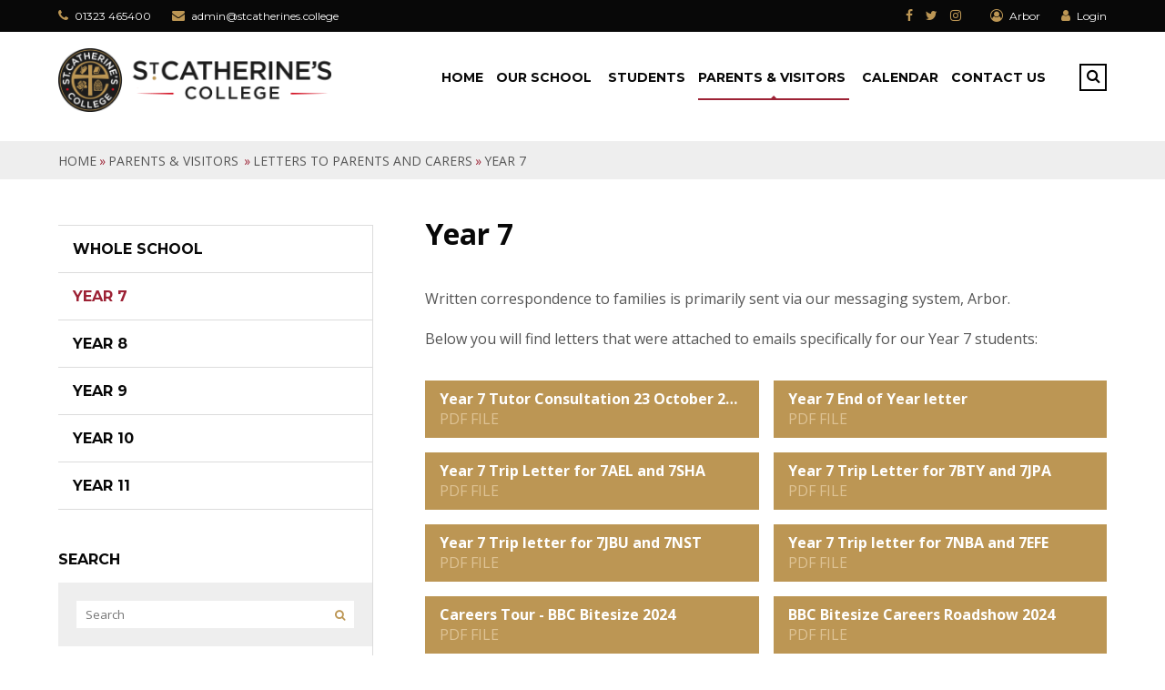

--- FILE ---
content_type: text/html
request_url: https://www.stcatherines.college/page/?title=Year+7&pid=128
body_size: 54012
content:

<!DOCTYPE html>
<!--[if IE 7]><html class="no-ios no-js lte-ie9 lte-ie8 lte-ie7" lang="en" xml:lang="en"><![endif]-->
<!--[if IE 8]><html class="no-ios no-js lte-ie9 lte-ie8"  lang="en" xml:lang="en"><![endif]-->
<!--[if IE 9]><html class="no-ios no-js lte-ie9"  lang="en" xml:lang="en"><![endif]-->
<!--[if !IE]><!--> <html class="no-ios no-js"  lang="en" xml:lang="en"><!--<![endif]-->
	<head>
		<meta http-equiv="X-UA-Compatible" content="IE=edge" />
		<meta http-equiv="content-type" content="text/html; charset=utf-8"/>
		
		<link rel="canonical" href="https://www.stcatherines.college/page/?title=Year+7&amp;pid=128">
		<link rel="stylesheet" integrity="sha512-SfTiTlX6kk+qitfevl/7LibUOeJWlt9rbyDn92a1DqWOw9vWG2MFoays0sgObmWazO5BQPiFucnnEAjpAB+/Sw==" crossorigin="anonymous" referrerpolicy="no-referrer" media="screen" href="https://cdnjs.cloudflare.com/ajax/libs/font-awesome/4.7.0/css/font-awesome.min.css?cache=260112">
<!--[if IE 7]><link rel="stylesheet" media="screen" href="https://cdn.juniperwebsites.co.uk/_includes/font-awesome/4.2.0/css/font-awesome-ie7.min.css?cache=v4.6.56">
<![endif]-->
		<title>St Catherine's College - Year 7</title>
		
<!--[if IE]>
<script>
console = {log:function(){return;}};
</script>
<![endif]-->

<script>
	var boolItemEditDisabled;
	var boolLanguageMode, boolLanguageEditOriginal;
	var boolViewingConnect;
	var boolConnectDashboard;
	var displayRegions = [];
	var intNewFileCount = 0;
	strItemType = "page";
	strSubItemType = "page";

	var featureSupport = {
		tagging: false,
		eventTagging: false
	};
	var boolLoggedIn = false;
boolAdminMode = false;
	var boolSuperUser = false;
strCookieBarStyle = 'bar';
	intParentPageID = "37";
	intCurrentItemID = 128;
	var intCurrentCatID = "";
boolIsHomePage = false;
	boolItemEditDisabled = true;
	boolLanguageEditOriginal=true;
	strCurrentLanguage='en-gb';	strFileAttachmentsUploadLocation = 'bottom';	boolViewingConnect = false;	boolConnectDashboard = false;	var objEditorComponentList = {};

</script>

<script src="https://cdn.juniperwebsites.co.uk/admin/_includes/js/mutation_events.min.js?cache=v4.6.56"></script>
<script src="https://cdn.juniperwebsites.co.uk/admin/_includes/js/jquery/jquery.js?cache=v4.6.56"></script>
<script src="https://cdn.juniperwebsites.co.uk/admin/_includes/js/jquery/jquery.prefilter.js?cache=v4.6.56"></script>
<script src="https://cdn.juniperwebsites.co.uk/admin/_includes/js/jquery/jquery.query.js?cache=v4.6.56"></script>
<script src="https://cdn.juniperwebsites.co.uk/admin/_includes/js/jquery/js.cookie.js?cache=v4.6.56"></script>
<script src="/_includes/editor/template-javascript.asp?cache=260112"></script>
<script src="/admin/_includes/js/functions/minified/functions.login.new.asp?cache=260112"></script>

  <script>

  </script>
<link href="https://www.stcatherines.college/feeds/pages.asp?pid=128&lang=en" rel="alternate" type="application/rss+xml" title="St Catherine's College - Year 7 - Page Updates"><link href="https://www.stcatherines.college/feeds/comments.asp?title=Year 7&amp;item=page&amp;pid=128" rel="alternate" type="application/rss+xml" title="St Catherine's College - Year 7 - Page Comments"><link rel="stylesheet" media="screen" href="/_site/css/main.css?cache=260112">


	<meta name="mobile-web-app-capable" content="yes">
	<meta name="apple-mobile-web-app-capable" content="yes">
	<meta name="viewport" content="width=device-width, initial-scale=1, minimum-scale=1, maximum-scale=1">

	<link rel="author" href="/humans.txt">
	<link rel="icon" href="/_site/images/favicons/favicon.ico">
	<link rel="apple-touch-icon" href="/_site/images/favicons/favicon.png">
	<link href='https://fonts.googleapis.com/css?family=Open+Sans:400,400italic,700,700italic' rel='stylesheet' type='text/css'>
	<link href='https://fonts.googleapis.com/css?family=Montserrat:400,700' rel='stylesheet' type='text/css'>

	<link rel="stylesheet" href="/_site/css/print.css" type="text/css" media="print">

	<script type="text/javascript">
	var iOS = ( navigator.userAgent.match(/(iPad|iPhone|iPod)/g) ? true : false );
	if (iOS) { $('html').removeClass('no-ios').addClass('ios'); }
	</script>
<meta name="msvalidate.01" content="B29384E240927354D709A659001D072C" />
<meta name="google-site-verification" content="TBD1JaAZfRQ4NUdbNmEBg2o67LZTylF0S5o7WzvSBOg" /><link rel="stylesheet" media="screen" href="https://cdn.juniperwebsites.co.uk/_includes/css/content-blocks.css?cache=v4.6.56">
<link rel="stylesheet" media="screen" href="/_includes/css/cookie-colour.asp?cache=260112">
<link rel="stylesheet" media="screen" href="https://cdn.juniperwebsites.co.uk/_includes/css/cookies.css?cache=v4.6.56">
<link rel="stylesheet" media="screen" href="https://cdn.juniperwebsites.co.uk/_includes/css/cookies.advanced.css?cache=v4.6.56">
<link rel="stylesheet" media="screen" href="https://cdn.juniperwebsites.co.uk/_includes/css/overlord.css?cache=v4.6.56">
<link rel="stylesheet" media="screen" href="https://cdn.juniperwebsites.co.uk/_includes/css/templates.css?cache=v4.6.56">
<link rel="stylesheet" media="screen" href="/_site/css/attachments.css?cache=260112">
<link rel="stylesheet" media="screen" href="/_site/css/templates.css?cache=260112">
<style>#print_me { display: none;}</style><script src="https://cdn.juniperwebsites.co.uk/admin/_includes/js/modernizr.js?cache=v4.6.56"></script>
<script integrity="sha256-oTyWrNiP6Qftu4vs2g0RPCKr3g1a6QTlITNgoebxRc4=" crossorigin="anonymous" referrerpolicy="no-referrer" src="https://code.jquery.com/ui/1.10.4/jquery-ui.min.js?cache=260112"></script>
<script src="https://cdn.juniperwebsites.co.uk/admin/_includes/js/jquery/jquery.ui.timepicker.min.js?cache=v4.6.56"></script>
<link rel="stylesheet" media="screen" href="https://cdn.juniperwebsites.co.uk/admin/_includes/css/jquery.ui.timepicker.css?cache=v4.6.56">
<script src="https://cdn.juniperwebsites.co.uk/admin/_includes/js/jquery/jquery-ui.touch-punch.min.js?cache=v4.6.56"></script>
<link rel="stylesheet" media="screen" href="https://cdn.juniperwebsites.co.uk/admin/_includes/css/jquery-ui.css?cache=v4.6.56">
<script src="https://cdn.juniperwebsites.co.uk/_includes/js/swfobject.js?cache=v4.6.56"></script>

        <meta property="og:site_name" content="St Catherine's College" />
        <meta property="og:title" content="Year 7" />
        <meta property="og:image" content="https://www.stcatherines.college/_site/images/design/thumbnail.jpg" />
        <meta property="og:type" content="website" />
        <meta property="twitter:card" content="summary" />
</head>


    <body>


<div id="print_me"></div>
<div class="mason mason--inner mason--no-demo">

	<section class="access">
		<a class="access__anchor" name="header"></a>
		<a class="access__link" href="#content">Skip to content &darr;</a>
	</section>

	
	
	<header class="header">
		<div class="header__top">
			<div class="center">
				<div class="header__left">
					<div class="call">
						<i class="fa fa-phone"></i> 01323 465400
					</div>
					<div class="mail">
						<i class="fa fa-envelope"></i> <a href="mailto:admin@stcatherines.college">admin@stcatherines.college</a>
					</div> 

				</div>
				<div class="header__right">
					<div class="social">
						<a href="https://www.facebook.com/StCCEastbourne" target="_blank"><i class="fa fa-facebook"></i></a><a href="https://x.com/i/flow/StCCEastbourne" target="_blank"><i class="fa fa-twitter"></i></a><a href="https://www.instagram.com/stcceastbourne" target="_blank"><i class="fa fa-instagram"></i></a>
					</div>
					<a class="arbor" href="https://st-catherines-college.uk.arbor.sc/?/home-ui/index" target="_blank"><i class="fa fa-user-circle-o"></i> Arbor</a>
					<div class="login">
						
						<i class="fa fa-user"></i> <a href="https://www.office.com/" target="_blank">Login</a>
						
					</div> 
				</div>
			</div>
		</div>
		<button class="menu__btn" data-toggle=".mason--menu">			
			<span class="menu__btn__text menu__btn__text--open">Menu</span>
			<span class="menu__btn__text menu__btn__text--close">Close</span>	
			<div class="menu__btn__icon"></div>		
		</button>
		<div class="header__center sticky__header" aria-hidden="true">
			<section class="menu">
				<nav class="menu__sidebar">
					<ul class="menu__sidebar__list"><li class="menu__sidebar__list__item menu__sidebar__list__item--page_1"><a class="menu__sidebar__list__item__link" id="page_1" href="/"><span>Home</span></a><button class="menu__sidebar__list__item__button" data-tab=".menu__sidebar__list__item--page_1--expand"><i class="menu__sidebar__list__item__button__icon fa fa-angle-down"></i></button></li><li class="menu__sidebar__list__item menu__sidebar__list__item--page_8 menu__sidebar__list__item--subitems"><a class="menu__sidebar__list__item__link" id="page_8" href="/page/?title=Our+School%26%23160%3B&amp;pid=8"><span>Our School&#160;</span></a><button class="menu__sidebar__list__item__button" data-tab=".menu__sidebar__list__item--page_8--expand"><i class="menu__sidebar__list__item__button__icon fa fa-angle-down"></i></button><ul class="menu__sidebar__list__item__sub"><li class="menu__sidebar__list__item menu__sidebar__list__item--page_15"><a class="menu__sidebar__list__item__link" id="page_15" href="/page/?title=Chaplaincy+and+Worship%26%23160%3B&amp;pid=15"><span>Chaplaincy and Worship&#160;</span></a><button class="menu__sidebar__list__item__button" data-tab=".menu__sidebar__list__item--page_15--expand"><i class="menu__sidebar__list__item__button__icon fa fa-angle-down"></i></button></li><li class="menu__sidebar__list__item menu__sidebar__list__item--page_343"><a class="menu__sidebar__list__item__link" id="page_343" href="/page/?title=Exam+Results&amp;pid=343"><span>Exam Results</span></a><button class="menu__sidebar__list__item__button" data-tab=".menu__sidebar__list__item--page_343--expand"><i class="menu__sidebar__list__item__button__icon fa fa-angle-down"></i></button></li><li class="menu__sidebar__list__item menu__sidebar__list__item--page_17"><a class="menu__sidebar__list__item__link" id="page_17" href="/page/?title=Inspections&amp;pid=17"><span>Inspections</span></a><button class="menu__sidebar__list__item__button" data-tab=".menu__sidebar__list__item--page_17--expand"><i class="menu__sidebar__list__item__button__icon fa fa-angle-down"></i></button></li><li class="menu__sidebar__list__item menu__sidebar__list__item--url_19"><a class="menu__sidebar__list__item__link" id="url_19" href="https://stcatherinescollege.schoolbookings.co.uk/" target="_blank" rel="external"><span>Lettings / Hire</span></a><button class="menu__sidebar__list__item__button" data-tab=".menu__sidebar__list__item--url_19--expand"><i class="menu__sidebar__list__item__button__icon fa fa-angle-down"></i></button></li><li class="menu__sidebar__list__item menu__sidebar__list__item--page_13"><a class="menu__sidebar__list__item__link" id="page_13" href="/page/?title=Our+Care+and+Support%26%23160%3B&amp;pid=13"><span>Our Care and Support&#160;</span></a><button class="menu__sidebar__list__item__button" data-tab=".menu__sidebar__list__item--page_13--expand"><i class="menu__sidebar__list__item__button__icon fa fa-angle-down"></i></button></li><li class="menu__sidebar__list__item menu__sidebar__list__item--page_12"><a class="menu__sidebar__list__item__link" id="page_12" href="/page/?title=Our+Curriculum%26%23160%3B&amp;pid=12"><span>Our Curriculum&#160;</span></a><button class="menu__sidebar__list__item__button" data-tab=".menu__sidebar__list__item--page_12--expand"><i class="menu__sidebar__list__item__button__icon fa fa-angle-down"></i></button></li><li class="menu__sidebar__list__item menu__sidebar__list__item--page_36"><a class="menu__sidebar__list__item__link" id="page_36" href="/page/?title=Our+Governors&amp;pid=36"><span>Our Governors</span></a><button class="menu__sidebar__list__item__button" data-tab=".menu__sidebar__list__item--page_36--expand"><i class="menu__sidebar__list__item__button__icon fa fa-angle-down"></i></button></li><li class="menu__sidebar__list__item menu__sidebar__list__item--page_11"><a class="menu__sidebar__list__item__link" id="page_11" href="/page/?title=Our+Learning%26%23160%3B&amp;pid=11"><span>Our Learning&#160;</span></a><button class="menu__sidebar__list__item__button" data-tab=".menu__sidebar__list__item--page_11--expand"><i class="menu__sidebar__list__item__button__icon fa fa-angle-down"></i></button></li><li class="menu__sidebar__list__item menu__sidebar__list__item--page_133"><a class="menu__sidebar__list__item__link" id="page_133" href="/page/?title=Our+Prospectus+and+School+in+Action&amp;pid=133"><span>Our Prospectus and School in Action</span></a><button class="menu__sidebar__list__item__button" data-tab=".menu__sidebar__list__item--page_133--expand"><i class="menu__sidebar__list__item__button__icon fa fa-angle-down"></i></button></li><li class="menu__sidebar__list__item menu__sidebar__list__item--page_10"><a class="menu__sidebar__list__item__link" id="page_10" href="/page/?title=Our+Vision&amp;pid=10"><span>Our Vision</span></a><button class="menu__sidebar__list__item__button" data-tab=".menu__sidebar__list__item--page_10--expand"><i class="menu__sidebar__list__item__button__icon fa fa-angle-down"></i></button></li><li class="menu__sidebar__list__item menu__sidebar__list__item--page_16"><a class="menu__sidebar__list__item__link" id="page_16" href="/page/?title=Policies+and+Statutory+Documents&amp;pid=16"><span>Policies and Statutory Documents</span></a><button class="menu__sidebar__list__item__button" data-tab=".menu__sidebar__list__item--page_16--expand"><i class="menu__sidebar__list__item__button__icon fa fa-angle-down"></i></button></li><li class="menu__sidebar__list__item menu__sidebar__list__item--page_20"><a class="menu__sidebar__list__item__link" id="page_20" href="/page/?title=Safeguarding%26%23160%3B&amp;pid=20"><span>Safeguarding&#160;</span></a><button class="menu__sidebar__list__item__button" data-tab=".menu__sidebar__list__item--page_20--expand"><i class="menu__sidebar__list__item__button__icon fa fa-angle-down"></i></button></li><li class="menu__sidebar__list__item menu__sidebar__list__item--page_340"><a class="menu__sidebar__list__item__link" id="page_340" href="/page/?title=Special+Educational+Needs&amp;pid=340"><span>Special Educational Needs</span></a><button class="menu__sidebar__list__item__button" data-tab=".menu__sidebar__list__item--page_340--expand"><i class="menu__sidebar__list__item__button__icon fa fa-angle-down"></i></button></li><li class="menu__sidebar__list__item menu__sidebar__list__item--page_49"><a class="menu__sidebar__list__item__link" id="page_49" href="/page/?title=Staff&amp;pid=49"><span>Staff</span></a><button class="menu__sidebar__list__item__button" data-tab=".menu__sidebar__list__item--page_49--expand"><i class="menu__sidebar__list__item__button__icon fa fa-angle-down"></i></button></li><li class="menu__sidebar__list__item menu__sidebar__list__item--page_123"><a class="menu__sidebar__list__item__link" id="page_123" href="/page/?title=Vacancies&amp;pid=123"><span>Vacancies</span></a><button class="menu__sidebar__list__item__button" data-tab=".menu__sidebar__list__item--page_123--expand"><i class="menu__sidebar__list__item__button__icon fa fa-angle-down"></i></button></li><li class="menu__sidebar__list__item menu__sidebar__list__item--page_211"><a class="menu__sidebar__list__item__link" id="page_211" href="/page/?title=Wellbeing+and+Mental+Health+Support&amp;pid=211"><span>Wellbeing and Mental Health Support</span></a><button class="menu__sidebar__list__item__button" data-tab=".menu__sidebar__list__item--page_211--expand"><i class="menu__sidebar__list__item__button__icon fa fa-angle-down"></i></button></li></ul></li><li class="menu__sidebar__list__item menu__sidebar__list__item--page_24 menu__sidebar__list__item--subitems"><a class="menu__sidebar__list__item__link" id="page_24" href="/page/?title=Students&amp;pid=24"><span>Students</span></a><button class="menu__sidebar__list__item__button" data-tab=".menu__sidebar__list__item--page_24--expand"><i class="menu__sidebar__list__item__button__icon fa fa-angle-down"></i></button><ul class="menu__sidebar__list__item__sub"><li class="menu__sidebar__list__item menu__sidebar__list__item--page_87"><a class="menu__sidebar__list__item__link" id="page_87" href="/page/?title=Careers+and+Post%2D16+Information&amp;pid=87"><span>Careers and Post-16 Information</span></a><button class="menu__sidebar__list__item__button" data-tab=".menu__sidebar__list__item--page_87--expand"><i class="menu__sidebar__list__item__button__icon fa fa-angle-down"></i></button></li><li class="menu__sidebar__list__item menu__sidebar__list__item--page_26"><a class="menu__sidebar__list__item__link" id="page_26" href="/page/?title=Clubs+and+Enrichment&amp;pid=26"><span>Clubs and Enrichment</span></a><button class="menu__sidebar__list__item__button" data-tab=".menu__sidebar__list__item--page_26--expand"><i class="menu__sidebar__list__item__button__icon fa fa-angle-down"></i></button></li><li class="menu__sidebar__list__item menu__sidebar__list__item--page_28"><a class="menu__sidebar__list__item__link" id="page_28" href="/page/?title=Examination+Information&amp;pid=28"><span>Examination Information</span></a><button class="menu__sidebar__list__item__button" data-tab=".menu__sidebar__list__item--page_28--expand"><i class="menu__sidebar__list__item__button__icon fa fa-angle-down"></i></button></li><li class="menu__sidebar__list__item menu__sidebar__list__item--page_27"><a class="menu__sidebar__list__item__link" id="page_27" href="/page/?title=Homework&amp;pid=27"><span>Homework</span></a><button class="menu__sidebar__list__item__button" data-tab=".menu__sidebar__list__item--page_27--expand"><i class="menu__sidebar__list__item__button__icon fa fa-angle-down"></i></button></li><li class="menu__sidebar__list__item menu__sidebar__list__item--page_324"><a class="menu__sidebar__list__item__link" id="page_324" href="/page/?title=Mission+Responsible&amp;pid=324"><span>Mission Responsible</span></a><button class="menu__sidebar__list__item__button" data-tab=".menu__sidebar__list__item--page_324--expand"><i class="menu__sidebar__list__item__button__icon fa fa-angle-down"></i></button></li><li class="menu__sidebar__list__item menu__sidebar__list__item--page_30"><a class="menu__sidebar__list__item__link" id="page_30" href="/page/?title=Our+Houses&amp;pid=30"><span>Our Houses</span></a><button class="menu__sidebar__list__item__button" data-tab=".menu__sidebar__list__item--page_30--expand"><i class="menu__sidebar__list__item__button__icon fa fa-angle-down"></i></button></li><li class="menu__sidebar__list__item menu__sidebar__list__item--page_25"><a class="menu__sidebar__list__item__link" id="page_25" href="/page/?title=Student+Leadership&amp;pid=25"><span>Student Leadership</span></a><button class="menu__sidebar__list__item__button" data-tab=".menu__sidebar__list__item--page_25--expand"><i class="menu__sidebar__list__item__button__icon fa fa-angle-down"></i></button></li><li class="menu__sidebar__list__item menu__sidebar__list__item--page_224"><a class="menu__sidebar__list__item__link" id="page_224" href="/page/?title=Uniform%2C+Equipment%2C+Lockers&amp;pid=224"><span>Uniform, Equipment, Lockers</span></a><button class="menu__sidebar__list__item__button" data-tab=".menu__sidebar__list__item--page_224--expand"><i class="menu__sidebar__list__item__button__icon fa fa-angle-down"></i></button></li></ul></li><li class="menu__sidebar__list__item menu__sidebar__list__item--page_9 menu__sidebar__list__item--subitems menu__sidebar__list__item--selected"><a class="menu__sidebar__list__item__link" id="page_9" href="/page/?title=Parents+%26amp%3B+Visitors%26%23160%3B&amp;pid=9"><span>Parents &amp; Visitors&#160;</span></a><button class="menu__sidebar__list__item__button" data-tab=".menu__sidebar__list__item--page_9--expand"><i class="menu__sidebar__list__item__button__icon fa fa-angle-down"></i></button><ul class="menu__sidebar__list__item__sub"><li class="menu__sidebar__list__item menu__sidebar__list__item--page_32"><a class="menu__sidebar__list__item__link" id="page_32" href="/page/?title=Admissions&amp;pid=32"><span>Admissions</span></a><button class="menu__sidebar__list__item__button" data-tab=".menu__sidebar__list__item--page_32--expand"><i class="menu__sidebar__list__item__button__icon fa fa-angle-down"></i></button></li><li class="menu__sidebar__list__item menu__sidebar__list__item--page_41"><a class="menu__sidebar__list__item__link" id="page_41" href="/page/?title=Arbor+%2D+Portal+%2F+Payments&amp;pid=41"><span>Arbor - Portal / Payments</span></a><button class="menu__sidebar__list__item__button" data-tab=".menu__sidebar__list__item--page_41--expand"><i class="menu__sidebar__list__item__button__icon fa fa-angle-down"></i></button></li><li class="menu__sidebar__list__item menu__sidebar__list__item--page_353"><a class="menu__sidebar__list__item__link" id="page_353" href="/page/?title=Attendance&amp;pid=353"><span>Attendance</span></a><button class="menu__sidebar__list__item__button" data-tab=".menu__sidebar__list__item--page_353--expand"><i class="menu__sidebar__list__item__button__icon fa fa-angle-down"></i></button></li><li class="menu__sidebar__list__item menu__sidebar__list__item--page_352"><a class="menu__sidebar__list__item__link" id="page_352" href="/page/?title=Careers+and+Post%2D16+Information&amp;pid=352"><span>Careers and Post-16 Information</span></a><button class="menu__sidebar__list__item__button" data-tab=".menu__sidebar__list__item--page_352--expand"><i class="menu__sidebar__list__item__button__icon fa fa-angle-down"></i></button></li><li class="menu__sidebar__list__item menu__sidebar__list__item--page_44"><a class="menu__sidebar__list__item__link" id="page_44" href="/page/?title=Catering&amp;pid=44"><span>Catering</span></a><button class="menu__sidebar__list__item__button" data-tab=".menu__sidebar__list__item--page_44--expand"><i class="menu__sidebar__list__item__button__icon fa fa-angle-down"></i></button></li><li class="menu__sidebar__list__item menu__sidebar__list__item--page_38"><a class="menu__sidebar__list__item__link" id="page_38" href="/page/?title=Fortnightly+newsletter+%26%238211%3B+CONTACT&amp;pid=38"><span>Fortnightly newsletter &#8211; CONTACT</span></a><button class="menu__sidebar__list__item__button" data-tab=".menu__sidebar__list__item--page_38--expand"><i class="menu__sidebar__list__item__button__icon fa fa-angle-down"></i></button></li><li class="menu__sidebar__list__item menu__sidebar__list__item--page_37 menu__sidebar__list__item--selected"><a class="menu__sidebar__list__item__link" id="page_37" href="/page/?title=Letters+to+Parents+and+Carers&amp;pid=37"><span>Letters to Parents and Carers</span></a><button class="menu__sidebar__list__item__button" data-tab=".menu__sidebar__list__item--page_37--expand"><i class="menu__sidebar__list__item__button__icon fa fa-angle-down"></i></button></li><li class="menu__sidebar__list__item menu__sidebar__list__item--page_291"><a class="menu__sidebar__list__item__link" id="page_291" href="/page/?title=Our+Prospectus+and+School+in+Action&amp;pid=291"><span>Our Prospectus and School in Action</span></a><button class="menu__sidebar__list__item__button" data-tab=".menu__sidebar__list__item--page_291--expand"><i class="menu__sidebar__list__item__button__icon fa fa-angle-down"></i></button></li><li class="menu__sidebar__list__item menu__sidebar__list__item--page_319"><a class="menu__sidebar__list__item__link" id="page_319" href="/page/?title=Safeguarding%26%23160%3B&amp;pid=319"><span>Safeguarding&#160;</span></a><button class="menu__sidebar__list__item__button" data-tab=".menu__sidebar__list__item--page_319--expand"><i class="menu__sidebar__list__item__button__icon fa fa-angle-down"></i></button></li><li class="menu__sidebar__list__item menu__sidebar__list__item--page_35"><a class="menu__sidebar__list__item__link" id="page_35" href="/page/?title=School+Day+%2F+Term+Times&amp;pid=35"><span>School Day / Term Times</span></a><button class="menu__sidebar__list__item__button" data-tab=".menu__sidebar__list__item--page_35--expand"><i class="menu__sidebar__list__item__button__icon fa fa-angle-down"></i></button></li><li class="menu__sidebar__list__item menu__sidebar__list__item--page_341"><a class="menu__sidebar__list__item__link" id="page_341" href="/page/?title=Student+Reports&amp;pid=341"><span>Student Reports</span></a><button class="menu__sidebar__list__item__button" data-tab=".menu__sidebar__list__item--page_341--expand"><i class="menu__sidebar__list__item__button__icon fa fa-angle-down"></i></button></li><li class="menu__sidebar__list__item menu__sidebar__list__item--page_34"><a class="menu__sidebar__list__item__link" id="page_34" href="/page/?title=Uniform%2C+Equipment%2C+Lockers&amp;pid=34"><span>Uniform, Equipment, Lockers</span></a><button class="menu__sidebar__list__item__button" data-tab=".menu__sidebar__list__item--page_34--expand"><i class="menu__sidebar__list__item__button__icon fa fa-angle-down"></i></button></li></ul></li><li class="menu__sidebar__list__item menu__sidebar__list__item--url_24"><a class="menu__sidebar__list__item__link" id="url_24" href="/calendar/?calid=1&amp;pid=0&amp;viewid=24"><span>Calendar</span></a><button class="menu__sidebar__list__item__button" data-tab=".menu__sidebar__list__item--url_24--expand"><i class="menu__sidebar__list__item__button__icon fa fa-angle-down"></i></button></li><li class="menu__sidebar__list__item menu__sidebar__list__item--page_2 menu__sidebar__list__item--subitems"><a class="menu__sidebar__list__item__link" id="page_2" href="/page/?title=Contact+Us&amp;pid=2"><span>Contact Us</span></a><button class="menu__sidebar__list__item__button" data-tab=".menu__sidebar__list__item--page_2--expand"><i class="menu__sidebar__list__item__button__icon fa fa-angle-down"></i></button><ul class="menu__sidebar__list__item__sub"><li class="menu__sidebar__list__item menu__sidebar__list__item--form_18"><a class="menu__sidebar__list__item__link" id="form_18" href="/form/?pid=2&amp;form=18"><span>Get in Touch</span></a><button class="menu__sidebar__list__item__button" data-tab=".menu__sidebar__list__item--form_18--expand"><i class="menu__sidebar__list__item__button__icon fa fa-angle-down"></i></button></li></ul></li></ul>
					<div class="menu__search__container">
						<div class="menu__search">
							<form method="post" action="/search/default.asp?pid=0">
								<input class="search__input" type="text" name="searchValue" title="search..." placeholder="Search" />
								<button class="search__submit" type="submit" name="Search"><i class="fa fa-search"></i></button>
							</form>
						</div>
						<button class="search__btn" data-toggle=".mason--search">
							<span class="open"><i class="fa fa-search"></i></span>
							<span class="close"><i class="fa fa-times"></i></span>
						</button>
					</div>
				</nav>
			</section>
			<div class="header__title">
				<h1>
					<a href="/" class="header__link">
						
						<img src="/_site/images/design/logo-alt.png" alt="St Catherine's College"/>
						
					</a>	
				</h1>		
			</div>	
		</div>
		
	</header>

	
	
	<div class="breadcrumbs">
		<ul class="content__path"><li class="content__path__item content__path__item--page_1"><a class="content__path__item__link" id="page_1" href="/">Home</a><span class="content__path__item__sep">&raquo;</span></li><li class="content__path__item content__path__item--page_9 content__path__item--selected"><a class="content__path__item__link" id="page_9" href="/page/?title=Parents+%26amp%3B+Visitors%26%23160%3B&amp;pid=9">Parents &amp; Visitors&#160;</a><span class="content__path__item__sep">&raquo;</span></li><li class="content__path__item content__path__item--page_37 content__path__item--selected"><a class="content__path__item__link" id="page_37" href="/page/?title=Letters+to+Parents+and+Carers&amp;pid=37">Letters to Parents and Carers</a><span class="content__path__item__sep">&raquo;</span></li><li class="content__path__item content__path__item--page_128 content__path__item--selected content__path__item--final"><a class="content__path__item__link" id="page_128" href="/page/?title=Year+7&amp;pid=128">Year 7</a><span class="content__path__item__sep">&raquo;</span></li></ul>
	</div>
	<main class="main">
		<div class="main__center">
		<div class="content content--page"><h1 class="content__title" id="itemTitle">Year 7</h1>
			
			<a class="content__anchor" name="content"></a>
			<div class="content__region"><p>Written correspondence&nbsp;to families is primarily sent via our messaging system, Arbor.</p>

<p>Below you will find&nbsp;letters that were attached to emails specifically for&nbsp;our Year 7 students:</p>
</div><div class="content__attachments">
<ol class="content__attachments__list content__attachments__list--2 fileAttachmentList">
<li><a class="content__attachments__list__item ui_card" id="content__attachments__list__item--3454" href="https://www.stcatherines.college/attachments/download.asp?file=3454&amp;type=pdf" target="_blank" rel="3454"><div class="content__attachments__list__item__icon content__attachments__list__item__icon--pdf"></div><div class="content__attachments__list__item__info ui_txt"><div class="content__attachments__list__item__info__name ui_txt__title">Year 7 Tutor Consultation 23 October 2025</div><div class="content__attachments__list__item__info__desc ui_txt__sub">PDF File</div><div class="content__attachments__list__item__info__desc ui_tags"></div></div></a></li>
<li><a class="content__attachments__list__item ui_card" id="content__attachments__list__item--3409" href="https://www.stcatherines.college/attachments/download.asp?file=3409&amp;type=pdf" target="_blank" rel="3409"><div class="content__attachments__list__item__icon content__attachments__list__item__icon--pdf"></div><div class="content__attachments__list__item__info ui_txt"><div class="content__attachments__list__item__info__name ui_txt__title">Year 7 End of Year letter</div><div class="content__attachments__list__item__info__desc ui_txt__sub">PDF File</div><div class="content__attachments__list__item__info__desc ui_tags"></div></div></a></li>
<li><a class="content__attachments__list__item ui_card" id="content__attachments__list__item--3403" href="https://www.stcatherines.college/attachments/download.asp?file=3403&amp;type=pdf" target="_blank" rel="3403"><div class="content__attachments__list__item__icon content__attachments__list__item__icon--pdf"></div><div class="content__attachments__list__item__info ui_txt"><div class="content__attachments__list__item__info__name ui_txt__title">Year 7 Trip Letter for 7AEL and 7SHA</div><div class="content__attachments__list__item__info__desc ui_txt__sub">PDF File</div><div class="content__attachments__list__item__info__desc ui_tags"></div></div></a></li>
<li><a class="content__attachments__list__item ui_card" id="content__attachments__list__item--3402" href="https://www.stcatherines.college/attachments/download.asp?file=3402&amp;type=pdf" target="_blank" rel="3402"><div class="content__attachments__list__item__icon content__attachments__list__item__icon--pdf"></div><div class="content__attachments__list__item__info ui_txt"><div class="content__attachments__list__item__info__name ui_txt__title">Year 7 Trip Letter for 7BTY and 7JPA</div><div class="content__attachments__list__item__info__desc ui_txt__sub">PDF File</div><div class="content__attachments__list__item__info__desc ui_tags"></div></div></a></li>
<li><a class="content__attachments__list__item ui_card" id="content__attachments__list__item--3401" href="https://www.stcatherines.college/attachments/download.asp?file=3401&amp;type=pdf" target="_blank" rel="3401"><div class="content__attachments__list__item__icon content__attachments__list__item__icon--pdf"></div><div class="content__attachments__list__item__info ui_txt"><div class="content__attachments__list__item__info__name ui_txt__title">Year 7 Trip letter for 7JBU and 7NST</div><div class="content__attachments__list__item__info__desc ui_txt__sub">PDF File</div><div class="content__attachments__list__item__info__desc ui_tags"></div></div></a></li>
<li><a class="content__attachments__list__item ui_card" id="content__attachments__list__item--3400" href="https://www.stcatherines.college/attachments/download.asp?file=3400&amp;type=pdf" target="_blank" rel="3400"><div class="content__attachments__list__item__icon content__attachments__list__item__icon--pdf"></div><div class="content__attachments__list__item__info ui_txt"><div class="content__attachments__list__item__info__name ui_txt__title">Year 7 Trip letter for 7NBA and 7EFE</div><div class="content__attachments__list__item__info__desc ui_txt__sub">PDF File</div><div class="content__attachments__list__item__info__desc ui_tags"></div></div></a></li>
<li><a class="content__attachments__list__item ui_card" id="content__attachments__list__item--3287" href="https://www.stcatherines.college/attachments/download.asp?file=3287&amp;type=pdf" target="_blank" rel="3287"><div class="content__attachments__list__item__icon content__attachments__list__item__icon--pdf"></div><div class="content__attachments__list__item__info ui_txt"><div class="content__attachments__list__item__info__name ui_txt__title">Careers Tour - BBC Bitesize 2024</div><div class="content__attachments__list__item__info__desc ui_txt__sub">PDF File</div><div class="content__attachments__list__item__info__desc ui_tags"></div></div></a></li>
<li><a class="content__attachments__list__item ui_card" id="content__attachments__list__item--3286" href="https://www.stcatherines.college/attachments/download.asp?file=3286&amp;type=pdf" target="_blank" rel="3286"><div class="content__attachments__list__item__icon content__attachments__list__item__icon--pdf"></div><div class="content__attachments__list__item__info ui_txt"><div class="content__attachments__list__item__info__name ui_txt__title">BBC Bitesize Careers Roadshow 2024</div><div class="content__attachments__list__item__info__desc ui_txt__sub">PDF File</div><div class="content__attachments__list__item__info__desc ui_tags"></div></div></a></li>
<li><a class="content__attachments__list__item ui_card" id="content__attachments__list__item--3150" href="https://www.stcatherines.college/attachments/download.asp?file=3150&amp;type=pdf" target="_blank" rel="3150"><div class="content__attachments__list__item__icon content__attachments__list__item__icon--pdf"></div><div class="content__attachments__list__item__info ui_txt"><div class="content__attachments__list__item__info__name ui_txt__title">Y7 Science Revision Guide Letter</div><div class="content__attachments__list__item__info__desc ui_txt__sub">PDF File</div><div class="content__attachments__list__item__info__desc ui_tags"></div></div></a></li>
<li><a class="content__attachments__list__item ui_card" id="content__attachments__list__item--3149" href="https://www.stcatherines.college/attachments/download.asp?file=3149&amp;type=pdf" target="_blank" rel="3149"><div class="content__attachments__list__item__icon content__attachments__list__item__icon--pdf"></div><div class="content__attachments__list__item__info ui_txt"><div class="content__attachments__list__item__info__name ui_txt__title">Panto 2024 Trip Introductory Letter</div><div class="content__attachments__list__item__info__desc ui_txt__sub">PDF File</div><div class="content__attachments__list__item__info__desc ui_tags"></div></div></a></li></ol>				</div>
			</div>
			
			<nav class="subnav">
				<a class="subnav__anchor" name="subnav"></a>
				<ul class="subnav__list"><li class="subnav__list__item subnav__list__item--page_94"><a class="subnav__list__item__link" id="page_94" href="/page/?title=Whole+School&amp;pid=94">Whole School</a></li><li class="subnav__list__item subnav__list__item--page_128 subnav__list__item--selected subnav__list__item--final"><a class="subnav__list__item__link" id="page_128" href="/page/?title=Year+7&amp;pid=128">Year 7</a></li><li class="subnav__list__item subnav__list__item--page_129"><a class="subnav__list__item__link" id="page_129" href="/page/?title=Year+8&amp;pid=129">Year 8</a></li><li class="subnav__list__item subnav__list__item--page_130"><a class="subnav__list__item__link" id="page_130" href="/page/?title=Year+9&amp;pid=130">Year 9</a></li><li class="subnav__list__item subnav__list__item--page_131"><a class="subnav__list__item__link" id="page_131" href="/page/?title=Year+10&amp;pid=131">Year 10</a></li><li class="subnav__list__item subnav__list__item--page_132"><a class="subnav__list__item__link" id="page_132" href="/page/?title=Year+11&amp;pid=132">Year 11</a></li></ul>
				<div class="subnav__search">
					<h3 class="subnav__search__title">Search</h3>
					<div class="subnav__search__holder">
						<form method="post" action="/search/default.asp?pid=0">
							<input class="search__input" type="text" name="searchValue" title="search..." placeholder="Search" />
							<button class="search__submit" type="submit" name="Search"><i class="fa fa-search"></i></button>
						</form>
					</div>
				</div>
			</nav>
		</div>
					
	</main>
	

	<section class="subscribe">
		<div class="center">
			<div class="sub__info">
				<h4>Get In Touch <span>With Us</span></h4>
				<p>Hearing what you think about St Catherine's College, our approach to education, as well as our website helps us to drive continuous improvement. We are always keen to hear from you so please get in touch and tell us what you think.</p>
			</div>
			<div class="button__link">
				<a href="/form/?pid=2&form=18" target="_blank">Get In Touch</a>
			</div>
		</div>
	</section>
	<footer class="footer">		
		<div class="footer__links">
			<div class="footer__left">
				<h3 class="footer__title">Quick Links</h3>
				<ul class="footer__accordion">
				<li><a href="/page/?title=Admissions&pid=32" target="_self">Admissions</a></li><li><a href="/page/?title=House+news&pid=30" target="_self">House News</a></li><li><a href="https://outlook.office365.com" target="_self">School Email</a></li><li><a href="https://www.parentpay.com" target="_blank">ParentPay</a></li><li><a href="https://www.showmyhomework.co.uk/login/pin" target="_blank">Homework </a></li><li><a href="/page/?title=Accessibility+statement&pid=249" target="_self">Accessibility statement</a></li>
			  	</ul>
			</div>
			<div class="footer__center">
				<h3 class="footer__title">Contact Us</h3>
				<div class="footer__accordion">
				<p>Priory Road<br />
				Eastbourne<br />
				East Sussex<br />
				BN23 7BL
				</p>
				</div>
			</div>
			<div class="footer__right">
				<h3 class="footer__title">Social Network</h3>
				<div class="footer__accordion">
				<a href="https://www.facebook.com/StCCEastbourne" target="_blank"><i class="fa fa-facebook"></i></a><a href="https://x.com/i/flow/StCCEastbourne" target="_blank"><i class="fa fa-twitter"></i></a><a href="https://www.instagram.com/stcceastbourne" target="_blank"><i class="fa fa-instagram"></i></a><br/><br/>
				<a class="footer__right__trust" href="http://www.dcat.academy/" target="_blank"><img src="/_site/images/design/DCAT_logo.jpg"></a>
				</div>
			</div>
		</div>
		<div class="footer__legal">
			<div class="center">
				<div class="legal__left">
					<p><a href="/sitemap/?pid=0">View Sitemap</a> | <a href="https://www.stcatherines.college/accessibility-statement/">Accessibility Statement</a> | <a href="https://www.stcatherines.college/accessibility.asp?level=high-vis&amp;item=page_128" title="This link will display the current page in high visibility mode, suitable for screen reader software">High Visibility</a> | 
					&copy; 2026&nbsp;St Catherine's College</p>
				</div>
				<div class="legal__right">
					<ul class="footer__menu__list"><li class="footer__menu__list__item footer__menu__list__item--page_1"><a class="footer__menu__list__item__link" id="page_1" href="/"><span>Home</span></a><button class="footer__menu__list__item__button" data-tab=".footer__menu__list__item--page_1--expand"><i class="footer__menu__list__item__button__icon fa fa-angle-down"></i></button></li><li class="footer__menu__list__item footer__menu__list__item--page_8"><a class="footer__menu__list__item__link" id="page_8" href="/page/?title=Our+School%26%23160%3B&amp;pid=8"><span>Our School&#160;</span></a><button class="footer__menu__list__item__button" data-tab=".footer__menu__list__item--page_8--expand"><i class="footer__menu__list__item__button__icon fa fa-angle-down"></i></button></li><li class="footer__menu__list__item footer__menu__list__item--page_24"><a class="footer__menu__list__item__link" id="page_24" href="/page/?title=Students&amp;pid=24"><span>Students</span></a><button class="footer__menu__list__item__button" data-tab=".footer__menu__list__item--page_24--expand"><i class="footer__menu__list__item__button__icon fa fa-angle-down"></i></button></li><li class="footer__menu__list__item footer__menu__list__item--page_9 footer__menu__list__item--selected"><a class="footer__menu__list__item__link" id="page_9" href="/page/?title=Parents+%26amp%3B+Visitors%26%23160%3B&amp;pid=9"><span>Parents &amp; Visitors&#160;</span></a><button class="footer__menu__list__item__button" data-tab=".footer__menu__list__item--page_9--expand"><i class="footer__menu__list__item__button__icon fa fa-angle-down"></i></button></li><li class="footer__menu__list__item footer__menu__list__item--url_24"><a class="footer__menu__list__item__link" id="url_24" href="/calendar/?calid=1&amp;pid=0&amp;viewid=24"><span>Calendar</span></a><button class="footer__menu__list__item__button" data-tab=".footer__menu__list__item--url_24--expand"><i class="footer__menu__list__item__button__icon fa fa-angle-down"></i></button></li><li class="footer__menu__list__item footer__menu__list__item--page_2"><a class="footer__menu__list__item__link" id="page_2" href="/page/?title=Contact+Us&amp;pid=2"><span>Contact Us</span></a><button class="footer__menu__list__item__button" data-tab=".footer__menu__list__item--page_2--expand"><i class="footer__menu__list__item__button__icon fa fa-angle-down"></i></button></li></ul>
				</div>
			</div>
			
		</div>
		<p class="footer__info"><small>St Catherine’s College, part of the Diocese of Chichester Academy Trust - A Company Limited by Guarantee in England and Wales Registered No. 09201845</small></p>
	</footer>
</div>

<!-- JS -->

<script type="text/javascript" src="/_includes/js/mason.js"></script>

<script type="text/javascript" src="/_site/js/jquery.cycle2.min.js"></script> <!-- remove if not used -->
<script type="text/javascript" src="/_site/js/owl.carousel.min.js"></script>
<script type="text/javascript" src="/_site/js/jquery.dotdotdot.min.js"></script>

<script type="text/javascript">

$(document).ready(function() {
	const mason = document.querySelector('.mason')
	const blnDemo = mason.classList.contains('mason--demo');
	const blnHeroVideo = mason.classList.contains('mason--hero-video');

	$('.hero__slideshow').cycle({
		speed: 1000,
		timeout: 8000,
		random: true,
		slides: '.hero__slideshow__item'
	});

	window.addEventListener('scroll', () => {
		if( window.scrollY > 35 ) {
			mason.classList.add('mason--sticky');
		} else {
			mason.classList.remove('mason--sticky')
		}
	});

	if(blnHeroVideo) {
		let heroVideo = document.querySelector(".hero__video");

		if ( heroVideo.getAttribute('data-video') != "" && Cookies.allowed()) {
			$('.hero__slideshow').cycle('stop');
			loadVideo('.hero__video',{
				cover: true,
				coverMultiplier: 15,
				iframeId: 'hero__video__id',
				heroVideo: true
			});
		}
		const cookieAcceptButton = document.querySelector('.cookie_information__buttons [data-type="allow"]');
		if ( cookieAcceptButton ) {
			cookieAcceptButton.addEventListener('click', () => {
				setTimeout( () => {
					$('.hero__slideshow').cycle('stop');
					loadVideo('.hero__video',{
						cover: true,
						coverMultiplier: 15,
						iframeId: 'hero__video__id',
						heroVideo: true
					});
					document.querySelector('.hero__mute').classList.add('show');
				}, 500)
			});
		}
	}

	let heroVideoAdmin = document.querySelector('#hero__video__admin__input');
	if (heroVideoAdmin) {
		heroVideoAdmin.addEventListener("change", ()=> {
			let heroVideoCf = document.querySelector('#customField_17');
			heroVideoCf.value = heroVideoAdmin.value;
		});
	}

	// accordion
	 function accordion(trigger, open){
		  $(trigger).on('click', function(event){

			var $this = $(this);
			if ($this.hasClass('open')){
				$this.removeClass('open');
			} else {
				$(trigger).removeClass('open');
				$this.addClass('open');
			}
			$(open).slideUp();
			if ($this.hasClass('open')){
				$this.next(open).slideDown();
			} else {
				$this.next(open).slideUp();
			}
		});

	 }

	 accordion('.accordion__title', '.accordion__container');
	 accordion('.footer__title', '.footer__accordion');


	 $(window).on('load resize', function() {
	 	var footerH = $('.footer').outerHeight(),
	 		mason = $('.mason');
	 	mason.css('padding-bottom', footerH + 'px');
	 })

	 
	 $('.tab__content').on('click', '.tab', function() {
	 	var activeTab = $(this).attr('id').replace('tab--', "");
	 		console.log(activeTab)
	 	$(this).addClass('active').siblings().removeClass('active').end().next().addClass('active');
	 	
	 });
	 

});

</script>


<!-- /JS -->


<!-- Global site tag (gtag.js) - Google Analytics -->
<script async src="https://www.googletagmanager.com/gtag/js?id=UA-115020845-1"></script>
<script>
window.dataLayer = window.dataLayer || [];
function gtag(){dataLayer.push(arguments);}
gtag('js', new Date());

gtag('config', 'UA-115020845-1');
</script>
<script src="https://cdn.juniperwebsites.co.uk/admin/_includes/js/functions/minified/functions.dialog.js?cache=v4.6.56"></script>
<div class="cookie_information cookie_information--bar cookie_information--bottom cookie_information--left"> <div class="cookie_information__icon_container "> <div class="cookie_information__icon " title="Cookie Settings"><i class="fa fa-exclamation"></i></div> <div class="cookie_information__hex "></div> </div> <div class="cookie_information__inner"> <div class="cookie_information__hex cookie_information__hex--large"></div> <div class="cookie_information__info"> <h1 class="">Cookie Policy</h1> <article>This site uses cookies to store information on your computer. <a href="/privacy-cookies" title="See cookie policy">Click here for more information</a><div class="cookie_information__buttons"><button class="cookie_information__button " data-type="allow" title="Allow" aria-label="Allow">Allow</button><button class="cookie_information__button  " data-type="deny" title="Deny" aria-label="Deny">Deny</button></div></article> </div> <button class="cookie_information__close"><i class="fa fa-times" aria-hidden="true"></i></button> </div></div>

<script>
    var strDialogTitle = 'Cookie Settings',
        strDialogSaveButton = 'Save',
        strDialogRevokeButton = 'Revoke';

    $(document).ready(function(){
        $('.cookie_information__icon, .cookie_information__close').on('click', function() {
            $('.cookie_information').toggleClass('cookie_information--active');
        });

        if ($.cookie.allowed()) {
            $('.cookie_information__icon_container').addClass('cookie_information__icon_container--hidden');
            $('.cookie_information').removeClass('cookie_information--active');
        }

        $(document).on('click', '.cookie_information__button', function() {
            var strType = $(this).data('type');
            if (strType === 'settings') {
                openCookieSettings();
            } else {
                saveCookiePreferences(strType, '');
            }
        });
        if (!$('.cookie_ui').length) {
            $('body').append($('<div>', {
                class: 'cookie_ui'
            }));
        }

        var openCookieSettings = function() {
            $('body').e4eDialog({
                diagTitle: strDialogTitle,
                contentClass: 'clublist--add',
                width: '500px',
                height: '90%',
                source: '/privacy-cookies/cookie-popup.asp',
                bind: false,
                appendTo: '.cookie_ui',
                buttons: [{
                    id: 'primary',
                    label: strDialogSaveButton,
                    fn: function() {
                        var arrAllowedItems = [];
                        var strType = 'allow';
                        arrAllowedItems.push('core');
                        if ($('#cookie--targeting').is(':checked')) arrAllowedItems.push('targeting');
                        if ($('#cookie--functional').is(':checked')) arrAllowedItems.push('functional');
                        if ($('#cookie--performance').is(':checked')) arrAllowedItems.push('performance');
                        if (!arrAllowedItems.length) strType = 'deny';
                        if (!arrAllowedItems.length === 4) arrAllowedItems = 'all';
                        saveCookiePreferences(strType, arrAllowedItems.join(','));
                        this.close();
                    }
                }, {
                    id: 'close',
                    
                    label: strDialogRevokeButton,
                    
                    fn: function() {
                        saveCookiePreferences('deny', '');
                        this.close();
                    }
                }]
            });
        }
        var saveCookiePreferences = function(strType, strCSVAllowedItems) {
            if (!strType) return;
            if (!strCSVAllowedItems) strCSVAllowedItems = 'all';
            $.ajax({
                'url': '/privacy-cookies/json.asp?action=updateUserPreferances',
                data: {
                    preference: strType,
                    allowItems: strCSVAllowedItems === 'all' ? '' : strCSVAllowedItems
                },
                success: function(data) {
                    var arrCSVAllowedItems = strCSVAllowedItems.split(',');
                    if (data) {
                        if ('allow' === strType && (strCSVAllowedItems === 'all' || (strCSVAllowedItems.indexOf('core') > -1 && strCSVAllowedItems.indexOf('targeting') > -1) && strCSVAllowedItems.indexOf('functional') > -1 && strCSVAllowedItems.indexOf('performance') > -1)) {
                            if ($(document).find('.no__cookies').length > 0) {
                                $(document).find('.no__cookies').each(function() {
                                    if ($(this).data('replacement')) {
                                        var replacement = $(this).data('replacement')
                                        $(this).replaceWith(replacement);
                                    } else {
                                        window.location.reload();
                                    }
                                });
                            }
                            $('.cookie_information__icon_container').addClass('cookie_information__icon_container--hidden');
                            $('.cookie_information').removeClass('cookie_information--active');
                            $('.cookie_information__info').find('article').replaceWith(data);
                        } else {
                            $('.cookie_information__info').find('article').replaceWith(data);
                            if(strType === 'dontSave' || strType === 'save') {
                                $('.cookie_information').removeClass('cookie_information--active');
                            } else if(strType === 'deny') {
                                $('.cookie_information').addClass('cookie_information--active');
                            } else {
                                $('.cookie_information').removeClass('cookie_information--active');
                            }
                        }
                    }
                }
            });
        }
    });
</script><script>
var loadedJS = {"https://cdn.juniperwebsites.co.uk/admin/_includes/js/mutation_events.min.js": true,"https://cdn.juniperwebsites.co.uk/admin/_includes/js/jquery/jquery.js": true,"https://cdn.juniperwebsites.co.uk/admin/_includes/js/jquery/jquery.prefilter.js": true,"https://cdn.juniperwebsites.co.uk/admin/_includes/js/jquery/jquery.query.js": true,"https://cdn.juniperwebsites.co.uk/admin/_includes/js/jquery/js.cookie.js": true,"/_includes/editor/template-javascript.asp": true,"/admin/_includes/js/functions/minified/functions.login.new.asp": true,"https://cdn.juniperwebsites.co.uk/admin/_includes/js/modernizr.js": true,"https://code.jquery.com/ui/1.10.4/jquery-ui.min.js": true,"https://cdn.juniperwebsites.co.uk/admin/_includes/js/jquery/jquery.ui.timepicker.min.js": true,"https://cdn.juniperwebsites.co.uk/admin/_includes/js/jquery/jquery-ui.touch-punch.min.js": true,"https://cdn.juniperwebsites.co.uk/_includes/js/swfobject.js": true,"https://cdn.juniperwebsites.co.uk/admin/_includes/js/functions/minified/functions.dialog.js": true};
var loadedCSS = {"https://cdnjs.cloudflare.com/ajax/libs/font-awesome/4.7.0/css/font-awesome.min.css": true,"https://cdn.juniperwebsites.co.uk/_includes/font-awesome/4.2.0/css/font-awesome-ie7.min.css": true,"/_site/css/main.css": true,"https://cdn.juniperwebsites.co.uk/_includes/css/content-blocks.css": true,"/_includes/css/cookie-colour.asp": true,"https://cdn.juniperwebsites.co.uk/_includes/css/cookies.css": true,"https://cdn.juniperwebsites.co.uk/_includes/css/cookies.advanced.css": true,"https://cdn.juniperwebsites.co.uk/_includes/css/overlord.css": true,"https://cdn.juniperwebsites.co.uk/_includes/css/templates.css": true,"/_site/css/attachments.css": true,"/_site/css/templates.css": true,"https://cdn.juniperwebsites.co.uk/admin/_includes/css/jquery.ui.timepicker.css": true,"https://cdn.juniperwebsites.co.uk/admin/_includes/css/jquery-ui.css": true};
</script>


</body>
</html>

--- FILE ---
content_type: text/css
request_url: https://www.stcatherines.college/_site/css/main.css?cache=260112
body_size: 54226
content:
@charset "UTF-8";
/*! normalize.css v1.1.2 | MIT License | git.io/normalize */article,aside,details,figcaption,figure,footer,header,hgroup,main,nav,section,summary{display:block}audio,canvas,video{display:inline-block;*display:inline;*zoom:1}audio:not([controls]){display:none;height:0}[hidden]{display:none}html{font-size:100%;-ms-text-size-adjust:100%;-webkit-text-size-adjust:100%}button,html,input,select,textarea{font-family:sans-serif}body{margin:0}a:focus{outline:thin dotted}a:active,a:hover{outline:0}h1{font-size:2em;margin:0.67em 0}h2{font-size:1.5em;margin:0.83em 0}h3{font-size:1.17em;margin:1em 0}h4{font-size:1em;margin:1.33em 0}h5{font-size:0.83em;margin:1.67em 0}h6{font-size:0.67em;margin:2.33em 0}abbr[title]{border-bottom:1px dotted}b,strong{font-weight:bold}blockquote{margin:1em 40px}dfn{font-style:italic}hr{-moz-box-sizing:content-box;-webkit-box-sizing:content-box;box-sizing:content-box;height:0}mark{background:#ff0;color:#000}p,pre{margin:1em 0}code,kbd,pre,samp{font-family:monospace, serif;_font-family:'courier new', monospace;font-size:1em}pre{white-space:pre;white-space:pre-wrap;word-wrap:break-word}q{quotes:none}q:after,q:before{content:'';content:none}small{font-size:80%}sub,sup{font-size:75%;line-height:0;position:relative;vertical-align:baseline}sup{top:-0.5em}sub{bottom:-0.25em}dl,menu,ol,ul{margin:1em 0}dd{margin:0 0 0 40px}menu,ol,ul{padding:0 0 0 40px}nav ol,nav ul{list-style:none;list-style-image:none}img{border:0;-ms-interpolation-mode:bicubic}svg:not(:root){overflow:hidden}figure{margin:0}form{margin:0}fieldset{border:1px solid #c0c0c0;margin:0;padding:0.35em 0.625em 0.75em}legend{border:0;padding:0;white-space:normal;*margin-left:-7px}button,input,select,textarea{font-size:100%;margin:0;vertical-align:baseline;*vertical-align:middle}button,input{line-height:normal}button,select{text-transform:none}button,html input[type=button],input[type=reset],input[type=submit]{-webkit-appearance:button;cursor:pointer;*overflow:visible}button[disabled],html input[disabled]{cursor:default}input[type=checkbox],input[type=radio]{-webkit-box-sizing:border-box;box-sizing:border-box;padding:0;*height:13px;*width:13px}input[type=search]{-webkit-appearance:textfield;-webkit-box-sizing:content-box;-moz-box-sizing:content-box;box-sizing:content-box}input[type=search]::-webkit-search-cancel-button,input[type=search]::-webkit-search-decoration{-webkit-appearance:none}button::-moz-focus-inner,input::-moz-focus-inner{border:0;padding:0}textarea{overflow:auto;vertical-align:top}table{border-collapse:collapse;border-spacing:0}body{font-size:100%}.mason,body,html{width:100%;height:100%}body{background:#FFFFFF}.mason *,.mason :after,.mason :before{-webkit-box-sizing:border-box;box-sizing:border-box;*behavior:url("/_includes/polyfills/boxsizing.htc")}.mason--resizing *{-webkit-transition:none;-o-transition:none;transition:none}.mason{width:1024px;min-height:100%;height:auto!important;height:100%;margin:0 auto;clear:both;position:relative;overflow:hidden;background:#FFFFFF}@media (min-width:0px){.mason{width:auto}}.mason{color:#555555;font-family:"Open Sans", sans-serif}button,input,select,textarea{font-family:"Open Sans", sans-serif}.video{max-width:100%;position:relative;background:#000}.video iframe{width:100%;height:100%;position:absolute;border:0}.region h1,.region h2,.region h3,.region h4,.region h5,.region h6{color:#080808;font-family:"Montserrat", sans-serif;font-weight:normal;line-height:1.5em}.region a{color:#4587D0;text-decoration:none}.region hr{width:100%;height:0;margin:0;border:0;border-bottom:1px solid #E0E0E0}.region iframe,.region img{max-width:100%}.region img{height:auto!important}.region img[data-fill]{max-width:none}.region figure{max-width:100%;padding:2px;margin:1em 0;border:1px solid #E0E0E0;background:#F8F8F8}.region figure img{clear:both}.region figure figcaption{clear:both}.region blockquote{margin:1em 0;padding:0 0 0 1em}.region table{max-width:100%;margin:1em 0;clear:both;border:1px solid #E0E0E0;background:#F8F8F8}.region td,.region th{text-align:left;padding:0.25em 0.5em;border:1px solid #E0E0E0}.region label{margin-right:.5em;display:block}.region legend{padding:0 .5em}.region label em,.region legend em{color:#CF1111;font-style:normal;margin-left:.2em}.region input{max-width:100%}.region input[type=number],.region input[type=password],.region input[type=text]{width:18em;height:2em;display:block;padding:0 0 0 .5em;border:1px solid #E0E0E0}.region input[type=checkbox],.region input[type=radio]{width:1em;height:1em;margin:.4em}.region textarea{max-width:100%;display:block;padding:.5em;border:1px solid #E0E0E0}.region select{max-width:100%;width:18em;height:2em;padding:.2em;border:1px solid #E0E0E0}.region select[size]{height:auto;padding:.2em}.region fieldset{border-color:#E0E0E0}.captcha{display:block;margin:0 0 1em}.captcha__help{max-width:28em}.captcha__help--extended{max-width:26em}.captcha__elements{width:200px}.btn{height:auto;margin-top:-1px;display:inline-block;padding:0 1em;color:#4587D0;line-height:2.8em;letter-spacing:1px;text-decoration:none;text-transform:uppercase;border:1px solid #4587D0;background:transparent;-webkit-transition:background .4s, color .4s;-o-transition:background .4s, color .4s;transition:background .4s, color .4s}.btn:focus,.btn:hover{color:#FFF;background:#4587D0}.btn__icon,.btn__text{float:left;margin:0 0.2em;line-height:inherit}.btn__icon{font-size:1.5em;margin-top:-2px}.btn--disabled{color:#999;border-color:#999;cursor:default}.btn--disabled:focus,.btn--disabled:hover{color:#999;background:transparent}.access__anchor,.anchor,.content__anchor{visibility:hidden;position:absolute;top:0}#forumUpdateForm fieldset{margin:1em 0}#forumUpdateForm .cmsForm__field{display:block;clear:both}.mason--admin .access__anchor,.mason--admin .anchor,.mason--admin .content__anchor{margin-top:-110px}.ui_toolbar{clear:both;margin:1em 0;line-height:2.1em}.ui_toolbar:after,.ui_toolbar:before{content:'';display:table}.ui_toolbar:after{clear:both}.lte-ie7 .ui_toolbar{zoom:1}.ui_left>*,.ui_right>*,.ui_toolbar>*{margin:0 .5em 0 0;float:left}.ui_right>:last-child,.ui_toolbar>:last-child{margin-right:0}.ui_left{float:left}.ui_right{float:right;margin-left:.5em}.ui_button,.ui_select,.ui_tag{margin:0 .5em 0 0;position:relative;float:left;text-align:left}.ui_button,.ui_select>div,.ui_tag{height:2.1em;padding:0 .6em;position:relative;font-size:1em;white-space:nowrap;color:#444444!important;line-height:2.1em;border:1px solid;border-color:rgba(0, 0, 0, 0.15) rgba(0, 0, 0, 0.15) rgba(0, 0, 0, 0.25);border-radius:0px;background-color:#F8F8F8;background-image:none}.ui_button:hover,.ui_select:hover>div{background-color:#E0E0E0}.ui_button.ui_button--selected,.ui_select.ui_select--selected>div{background-color:#E0E0E0}.ui_button.ui_button--disabled,.ui_select.ui_select--disabled>div{cursor:default;color:rgba(68, 68, 68, 0.25)!important;background-color:#F8F8F8}.ui_button{margin:0 .3em 0 0;cursor:pointer;outline:none!important;text-decoration:none;-webkit-transition:background .3s;-o-transition:background .3s;transition:background .3s}.ui_card{padding:1em;display:block;text-align:left;color:#444444;background-color:#F8F8F8;border:1px solid!important;border-color:rgba(0, 0, 0, 0.15) rgba(0, 0, 0, 0.15) rgba(0, 0, 0, 0.25)!important;border-radius:0px}.ui_card:after,.ui_card:before{content:'';display:table;clear:both}.ui_card--void{padding:0;overflow:hidden}.ui_card--void>*{margin:-1px -2px -1px -1px}.ui_card__img{margin:0 -1em;display:block;overflow:hidden;border:2px solid #F8F8F8}.ui_card__img--top{margin:-1em -1em 0;border-radius:0px 0px 0 0}.ui_card__img--full{margin:-1em;border-radius:0px}.ui_txt{margin:0 0 0.8em;font-weight:300;line-height:1.6em}.ui_txt__title{margin:0.66667em 0;font-size:1.2em;font-weight:400;line-height:1.33333em}.ui_txt__bold{margin:0.8em 0;font-weight:400}.ui_txt__sub{margin:-1em 0 1em;font-size:0.8em;font-weight:300;line-height:2em}.ui_txt__content{font-size:0.9em;line-height:1.77778em}.ui_txt__content *{display:inline;margin:0}.ui_txt--truncate_3,.ui_txt--truncate_4,.ui_txt--truncate_5,.ui_txt--truncate_6,.ui_txt--truncate_7,.ui_txt--truncate_8,.ui_txt--truncate_9{position:relative;overflow:hidden}.ui_txt--truncate_3:after,.ui_txt--truncate_4:after,.ui_txt--truncate_5:after,.ui_txt--truncate_6:after,.ui_txt--truncate_7:after,.ui_txt--truncate_8:after,.ui_txt--truncate_9:after{content:'';width:50%;height:1.6em;display:block;position:absolute;right:0;bottom:0;background:-webkit-gradient(linear, left top, right top, from(rgba(248, 248, 248, 0)), to(#f8f8f8));background:-webkit-linear-gradient(left, rgba(248, 248, 248, 0), #f8f8f8);background:-o-linear-gradient(left, rgba(248, 248, 248, 0), #f8f8f8);background:linear-gradient(to right, rgba(248, 248, 248, 0), #f8f8f8)}.ui_txt--truncate_3{height:4.8em}.ui_txt--truncate_3 .ui_txt__title{max-height:1.33333em;overflow:hidden}.ui_txt--truncate_4{height:6.4em}.ui_txt--truncate_4 .ui_txt__title{max-height:2.66667em;overflow:hidden}.ui_txt--truncate_5{height:8em}.ui_txt--truncate_5 .ui_txt__title{max-height:4em;overflow:hidden}.ui_txt--truncate_6{height:9.6em}.ui_txt--truncate_6 .ui_txt__title{max-height:5.33333em;overflow:hidden}.ui_txt--truncate_7{height:11.2em}.ui_txt--truncate_7 .ui_txt__title{max-height:6.66667em;overflow:hidden}.ui_txt--truncate_8{height:12.8em}.ui_txt--truncate_8 .ui_txt__title{max-height:8em;overflow:hidden}.ui_txt--truncate_9{height:14.4em}.ui_txt--truncate_9 .ui_txt__title{max-height:9.33333em;overflow:hidden}.ui_select{padding:0}.ui_select>div{padding:0 1.5em 0 .6em;cursor:pointer;outline:none!important;text-decoration:none;-webkit-transition:background .3s;-o-transition:background .3s;transition:background .3s}.ui_select>div:after{content:'';display:block;position:absolute;right:.6em;top:50%;margin-top:-2px;border:4px solid;border-left-color:transparent;border-right-color:transparent;border-bottom-color:transparent}.ui_select>ul{padding:0;margin:.75em 0 0;display:none;list-style:none;overflow:hidden;background:#fff;position:absolute;z-index:8;top:100%;right:0}.ui_select>ul li{height:2.1em;padding:.15em;clear:both;position:relative;border-bottom:1px solid #ddd}.ui_select>ul li span{width:.6em;height:.6em;margin:.6em;float:left}.ui_select>ul li label{margin:0 3.6em 0 1.8em;display:block;white-space:nowrap}.ui_select>ul li input{position:absolute;top:50%;right:0.15em;-webkit-transform:translate(0, -50%);-ms-transform:translate(0, -50%);transform:translate(0, -50%)}.ui_select--selected>ul{display:block}.ui_group{float:left;margin:0 .3em 0 0}.ui_group .ui_button{float:left;margin:0;border-radius:0;border-left-color:rgba(255, 255, 255, 0.15)}.ui_group .ui_button:first-child{border-radius:0px 0 0 0px;border-left-color:rgba(0, 0, 0, 0.15)}.ui_group .ui_button:last-child{border-radius:0 0px 0px 0}.ui_icon{height:.5em;font-size:2em;line-height:.5em;display:inline-block;font-family:"Courier New", Courier, monospace}.ui_icon--prev:after{content:"\02039";font-weight:bold}.ui_icon--next:after{content:"\0203A";font-weight:bold}.ui-tooltip{-webkit-box-shadow:0 0 5px #aaa;box-shadow:0 0 5px #aaa;max-width:300px;padding:8px;position:absolute;z-index:9999;font-size:95%;line-height:1.2}.menu{width:100%}.menu__sidebar{z-index:10;position:relative}.menu__sidebar:after,.menu__sidebar:before{content:"";display:table}.menu__sidebar:after{clear:both}.lte-ie7 .menu__sidebar{zoom:1}.menu__sidebar__list{margin:0;padding:0;list-style:none}.menu__sidebar__list:after,.menu__sidebar__list:before{content:"";display:table}.menu__sidebar__list:after{clear:both}.lte-ie7 .menu__sidebar__list{zoom:1}.menu__sidebar__list__item{position:relative;display:inline-block;font-weight:700;font-family:"Montserrat", sans-serif;text-transform:uppercase}.menu__sidebar__list__item__link{display:block;text-decoration:none}.menu__btn,.menu__sidebar__list__item__button{display:none}.menu__sidebar__list__item__sub{margin:0;padding:0;display:none}@media (max-width:768px){.menu{background:#444444}.menu__btn{width:90px;border:none;outline:none;padding:0;color:#FFF;display:block;height:35px;position:absolute;background:#080808;top:0px;left:0px;font-size:14px}.menu__btn .menu__btn__text{margin-right:0.5em;font-weight:700;font-family:"Montserrat", sans-serif}.menu__btn .menu__btn__icon{position:relative;display:inline-block}.menu__btn .menu__btn__icon:after{content:"\f0c9";font-family:"FontAwesome";color:#FFF;font-size:1em}.menu__btn .menu__btn__text--close{display:none}.menu__sidebar{display:none}.mason--menu .menu__sidebar{display:block}.menu__sidebar__list{padding-top:20px}.menu__sidebar__list__item{display:block}.menu__sidebar__list__item__link{color:#FFF;font-size:15px;padding:0.7em 5%}.menu__sidebar__list__item__link{padding-right:3em}.menu__sidebar__list__item--subitems>.menu__sidebar__list__item__button{top:0;right:0;padding:0;width:50px;height:47px;border:none;outline:none;display:block;line-height:23px;position:absolute;background:transparent}.menu__sidebar__list__item--subitems>.menu__sidebar__list__item__button i{color:#FFF;top:0.625em;width:22px;height:22px;right:1.875em;position:absolute;background:#515151;border-radius:50px}.menu__sidebar__list__item--subitems .menu__sidebar__list__item__sub{padding:0.5em 0;font-size:0.875em;background:#2b2b2b}.menu__sidebar__list__item--subitems .menu__sidebar__list__item__sub .menu__sidebar__list__item__link{padding:0.25em 6%;padding:0.25em calc(5% + 1em)}.menu__sidebar__list__item--subitems.menu__sidebar__list__item--expand>.menu__sidebar__list__item__sub{display:block}.mason--menu .menu__btn .menu__btn__text--close{display:inline}.mason--menu .menu__btn .menu__btn__text--open{display:none}.mason--menu .menu__btn .menu__btn__icon:after{content:"\f00d"}}.lte-ie8 .menu{background:#444444}.lte-ie8 .menu__btn{width:90px;border:none;outline:none;padding:0;color:#FFF;display:block;height:35px;position:absolute;background:#080808;top:0px;left:0px;font-size:14px}.lte-ie8 .menu__btn .menu__btn__text{margin-right:0.5em;font-weight:700;font-family:"Montserrat", sans-serif}.lte-ie8 .menu__btn .menu__btn__icon{position:relative;display:inline-block}.lte-ie8 .menu__btn .menu__btn__icon:after{content:"\f0c9";font-family:"FontAwesome";color:#FFF;font-size:1em}.lte-ie8 .menu__btn .menu__btn__text--close{display:none}.lte-ie8 .menu__sidebar{display:none}.mason--menu .lte-ie8 .menu__sidebar{display:block}.lte-ie8 .menu__sidebar__list{padding-top:20px}.lte-ie8 .menu__sidebar__list__item{display:block}.lte-ie8 .menu__sidebar__list__item__link{color:#FFF;font-size:15px;padding:0.7em 5%}.lte-ie8 .menu__sidebar__list__item__link{padding-right:3em}.lte-ie8 .menu__sidebar__list__item--subitems>.menu__sidebar__list__item__button{top:0;right:0;padding:0;width:50px;height:47px;border:none;outline:none;display:block;line-height:23px;position:absolute;background:transparent}.lte-ie8 .menu__sidebar__list__item--subitems>.menu__sidebar__list__item__button i{color:#FFF;top:0.625em;width:22px;height:22px;right:1.875em;position:absolute;background:#515151;border-radius:50px}.lte-ie8 .menu__sidebar__list__item--subitems .menu__sidebar__list__item__sub{padding:0.5em 0;font-size:0.875em;background:#2b2b2b}.lte-ie8 .menu__sidebar__list__item--subitems .menu__sidebar__list__item__sub .menu__sidebar__list__item__link{padding:0.25em 6%;padding:0.25em calc(5% + 1em)}.lte-ie8 .menu__sidebar__list__item--subitems.menu__sidebar__list__item--expand>.menu__sidebar__list__item__sub{display:block}.lte-ie8 .mason--menu .menu__btn .menu__btn__text--close{display:inline}.lte-ie8 .mason--menu .menu__btn .menu__btn__text--open{display:none}.lte-ie8 .mason--menu .menu__btn .menu__btn__icon:after{content:"\f00d"}@media (min-width:769px){.menu{background:#FFF;position:absolute;left:0;width:auto;bottom:10px}.menu__sidebar{width:90%;max-width:1450px;margin-right:auto;margin-left:auto;float:none;margin-right:auto;margin-left:auto;text-align:center}.menu__sidebar__list{text-align:center;display:inline-block;font-size:14px}.menu__sidebar__list__item{display:inline-block}.menu__sidebar__list__item__link{color:#080808;padding:0 0.5em;-webkit-transition:background 350ms ease, color 350ms ease;-o-transition:background 350ms ease, color 350ms ease;transition:background 350ms ease, color 350ms ease}.menu__sidebar__list__item__link span{position:relative;display:inline-block;padding:0.5em 0 1.5em}.menu__sidebar__list__item__link span:after{left:0;right:0;bottom:5px;content:'';height:2px;background:#9d2235;position:absolute;-webkit-transform:scale(0, 1);-ms-transform:scale(0, 1);transform:scale(0, 1);-webkit-transition:-webkit-transform 250ms ease;transition:-webkit-transform 250ms ease;-o-transition:transform 250ms ease;transition:transform 250ms ease;transition:transform 250ms ease, -webkit-transform 250ms ease}.menu__sidebar__list__item__link span:before{border-color:rgba(0, 0, 0, 0) rgba(0, 0, 0, 0) #9d2235;border-style:solid;border-width:0 3px 3px;content:"";display:block;height:0;left:50%;margin-left:-3px;position:absolute;bottom:7px;width:0;-webkit-transform:scale(0, 1);-ms-transform:scale(0, 1);transform:scale(0, 1);-webkit-transition:-webkit-transform 350ms ease;transition:-webkit-transform 350ms ease;-o-transition:transform 350ms ease;transition:transform 350ms ease;transition:transform 350ms ease, -webkit-transform 350ms ease}.menu__sidebar__list>.menu__sidebar__list__item--selected>.menu__sidebar__list__item__link span:after,.menu__sidebar__list>.menu__sidebar__list__item--selected>.menu__sidebar__list__item__link span:before{-webkit-transform:scale(1);-ms-transform:scale(1);transform:scale(1)}.menu__sidebar__list__item__link:hover span:after,.menu__sidebar__list__item__link:hover span:before{-webkit-transform:scale(1);-ms-transform:scale(1);transform:scale(1)}.lte-ie8 .menu__sidebar{display:block}.lte-ie8 .menu__btn,.lte-ie8 .menu__sidebar__list__item__button{display:none!important}.lte-ie7 .menu{left:50%;width:1024px;margin-left:-512px}.lte-ie7 .menu__sidebar__list__item{display:inline}}.lte-ie8 .menu{background:#FFF;position:absolute;left:0;width:auto;bottom:10px}.lte-ie8 .menu__sidebar{width:90%;max-width:1450px;margin-right:auto;margin-left:auto;float:none;margin-right:auto;margin-left:auto;text-align:center}.lte-ie8 .menu__sidebar__list{text-align:center;display:inline-block;font-size:14px}.lte-ie8 .menu__sidebar__list__item{display:inline-block}.lte-ie8 .menu__sidebar__list__item__link{color:#080808;padding:0 0.5em;-webkit-transition:background 350ms ease, color 350ms ease;-o-transition:background 350ms ease, color 350ms ease;transition:background 350ms ease, color 350ms ease}.lte-ie8 .menu__sidebar__list__item__link span{position:relative;display:inline-block;padding:0.5em 0 1.5em}.lte-ie8 .menu__sidebar__list__item__link span:after{left:0;right:0;bottom:5px;content:'';height:2px;background:#9d2235;position:absolute;-webkit-transform:scale(0, 1);-ms-transform:scale(0, 1);transform:scale(0, 1);-webkit-transition:-webkit-transform 250ms ease;transition:-webkit-transform 250ms ease;-o-transition:transform 250ms ease;transition:transform 250ms ease;transition:transform 250ms ease, -webkit-transform 250ms ease}.lte-ie8 .menu__sidebar__list__item__link span:before{border-color:rgba(0, 0, 0, 0) rgba(0, 0, 0, 0) #9d2235;border-style:solid;border-width:0 3px 3px;content:"";display:block;height:0;left:50%;margin-left:-3px;position:absolute;bottom:7px;width:0;-webkit-transform:scale(0, 1);-ms-transform:scale(0, 1);transform:scale(0, 1);-webkit-transition:-webkit-transform 350ms ease;transition:-webkit-transform 350ms ease;-o-transition:transform 350ms ease;transition:transform 350ms ease;transition:transform 350ms ease, -webkit-transform 350ms ease}.lte-ie8 .menu__sidebar__list>.menu__sidebar__list__item--selected>.menu__sidebar__list__item__link span:after,.lte-ie8 .menu__sidebar__list>.menu__sidebar__list__item--selected>.menu__sidebar__list__item__link span:before{-webkit-transform:scale(1);-ms-transform:scale(1);transform:scale(1)}.lte-ie8 .menu__sidebar__list__item__link:hover span:after,.lte-ie8 .menu__sidebar__list__item__link:hover span:before{-webkit-transform:scale(1);-ms-transform:scale(1);transform:scale(1)}.lte-ie8 .lte-ie8 .menu__sidebar{display:block}.lte-ie8 .lte-ie8 .menu__btn,.lte-ie8 .lte-ie8 .menu__sidebar__list__item__button{display:none!important}.lte-ie8 .lte-ie7 .menu{left:50%;width:1024px;margin-left:-512px}.lte-ie8 .lte-ie7 .menu__sidebar__list__item{display:inline}.admin__edit{position:absolute;top:0;right:0;background:#ef5b25;padding:0 10px;color:#fff;text-decoration:none;line-height:30px;z-index:4}.admin__edit:after{content:"\f040";margin-left:10px;font-family:"FontAwesome"}.content__path,.content__share__list,.legal__right ul,.mason--governors .governors__list,.mason--staff .staff__list,.subnav__list,.urgent__list{margin:0;padding:0;list-style:none}.center,.content__path,.main__center,.urgent__list{width:90%;max-width:1450px;margin-right:auto;margin-left:auto;float:none;margin-right:auto;margin-left:auto}.center:after,.center:before,.content__path:after,.content__path:before,.main__center:after,.main__center:before,.urgent__list:after,.urgent__list:before{content:"";display:table}.center:after,.content__path:after,.main__center:after,.urgent__list:after{clear:both}.lte-ie7 .center,.lte-ie7 .content__path,.lte-ie7 .main__center,.lte-ie7 .urgent__list{zoom:1}.access{width:100%;height:0;overflow:hidden;position:relative}.urgent{width:100%;left:0;bottom:0;position:relative;overflow:hidden;color:#fff;background:#ae4141;z-index:20}.urgent__list{margin:0 auto;line-height:1.6em}.urgent__list__item__title{color:#fff;position:relative;font-weight:700}.urgent__list__item__title .fa,.urgent__list__item__title span{font-weight:400}.urgent__list__item__title span{margin-left:10px;font-size:14px}.urgent__list__item__link{text-decoration:none;color:#fff}@media (min-width:769px){.urgent__list__item__title{overflow:hidden;width:100%;white-space:nowrap;-o-text-overflow:ellipsis;text-overflow:ellipsis}}.lte-ie8 .urgent__list__item__title{overflow:hidden;width:100%;white-space:nowrap;-o-text-overflow:ellipsis;text-overflow:ellipsis}.header{width:100%;position:relative}.header:after,.header:before{content:"";display:table}.header:after{clear:both}.lte-ie7 .header{zoom:1}.header__top{width:100%;background:#080808;color:#fff;font-size:12px;padding:10px 0;font-family:"Montserrat", sans-serif}.header__top a{text-decoration:none;color:#fff}.header__top .fa{color:#bc9654;font-size:14px;margin-right:4px}.header__left{display:none}.header__right{text-align:right}.header__right .social{display:none}.header__right .arbor,.header__right .login{display:inline-block}.header__title{padding:20px;text-align:center}.header__title a{display:inline-block}.header__title a img{max-width:100%;height:auto}.header__title h1{font-size:1.4em;margin:1em 0 0}@media (min-width:769px){.header{padding-bottom:60px}.mason--inner .header__top{margin-bottom:clamp(28px, 5vw, 120px)}.header__title h1{margin:0}.header__left{display:inline-block}.header__left>div{display:inline-block}.header__left .call{margin-right:20px}.header__right{float:right}.header__right .arbor,.header__right .login,.header__right .social{display:inline-block}.header__right .login{margin-left:20px}.header__right .arbor{margin-left:20px}.header__right .social a{margin:0 5px}.header .header__center.sticky__header{position:absolute!important;display:-webkit-box;display:-ms-flexbox;display:flex;-webkit-box-orient:horizontal;-webkit-box-direction:normal;-ms-flex-direction:row;flex-direction:row;-webkit-box-align:stretch;-ms-flex-align:stretch;align-items:stretch;-webkit-box-pack:justify;-ms-flex-pack:justify;justify-content:space-between;top:35px;left:0;width:100%;max-width:none;background-color:#fff;z-index:199;-webkit-transition:background 0.4s, -webkit-box-shadow 0.4s;transition:background 0.4s, -webkit-box-shadow 0.4s;-o-transition:box-shadow 0.4s, background 0.4s;transition:box-shadow 0.4s, background 0.4s;transition:box-shadow 0.4s, background 0.4s, -webkit-box-shadow 0.4s}.mason--home .header .header__center.sticky__header{background-color:transparent}.header .header__center.sticky__header:after,.header .header__center.sticky__header:before{display:none}.header .header__center.sticky__header .menu{left:0;bottom:auto;-webkit-box-ordinal-group:3;-ms-flex-order:2;order:2;position:static}.header .header__center.sticky__header .menu__sidebar{padding-right:0;max-width:none;height:100%}.header .header__center.sticky__header .menu__sidebar__list{height:100%;display:-webkit-box;display:-ms-flexbox;display:flex;-webkit-box-align:stretch;-ms-flex-align:stretch;align-items:stretch;-webkit-box-pack:end;-ms-flex-pack:end;justify-content:flex-end}.header .header__center.sticky__header .menu__sidebar__list__item__link{height:100%;display:-webkit-box;display:-ms-flexbox;display:flex;-webkit-box-align:center;-ms-flex-align:center;align-items:center;-webkit-box-pack:center;-ms-flex-pack:center;justify-content:center}}.lte-ie8 .header{padding-bottom:60px}.mason--inner .lte-ie8 .header__top{margin-bottom:clamp(28px, 5vw, 120px)}.lte-ie8 .header__title h1{margin:0}.lte-ie8 .header__left{display:inline-block}.lte-ie8 .header__left>div{display:inline-block}.lte-ie8 .header__left .call{margin-right:20px}.lte-ie8 .header__right{float:right}.lte-ie8 .header__right .arbor,.lte-ie8 .header__right .login,.lte-ie8 .header__right .social{display:inline-block}.lte-ie8 .header__right .login{margin-left:20px}.lte-ie8 .header__right .arbor{margin-left:20px}.lte-ie8 .header__right .social a{margin:0 5px}.lte-ie8 .header .header__center.sticky__header{position:absolute!important;display:-webkit-box;display:-ms-flexbox;display:flex;-webkit-box-orient:horizontal;-webkit-box-direction:normal;-ms-flex-direction:row;flex-direction:row;-webkit-box-align:stretch;-ms-flex-align:stretch;align-items:stretch;-webkit-box-pack:justify;-ms-flex-pack:justify;justify-content:space-between;top:35px;left:0;width:100%;max-width:none;background-color:#fff;z-index:199;-webkit-transition:background 0.4s, -webkit-box-shadow 0.4s;transition:background 0.4s, -webkit-box-shadow 0.4s;-o-transition:box-shadow 0.4s, background 0.4s;transition:box-shadow 0.4s, background 0.4s;transition:box-shadow 0.4s, background 0.4s, -webkit-box-shadow 0.4s}.mason--home .lte-ie8 .header .header__center.sticky__header{background-color:transparent}.lte-ie8 .header .header__center.sticky__header:after,.lte-ie8 .header .header__center.sticky__header:before{display:none}.lte-ie8 .header .header__center.sticky__header .menu{left:0;bottom:auto;-webkit-box-ordinal-group:3;-ms-flex-order:2;order:2;position:static}.lte-ie8 .header .header__center.sticky__header .menu__sidebar{padding-right:0;max-width:none;height:100%}.lte-ie8 .header .header__center.sticky__header .menu__sidebar__list{height:100%;display:-webkit-box;display:-ms-flexbox;display:flex;-webkit-box-align:stretch;-ms-flex-align:stretch;align-items:stretch;-webkit-box-pack:end;-ms-flex-pack:end;justify-content:flex-end}.lte-ie8 .header .header__center.sticky__header .menu__sidebar__list__item__link{height:100%;display:-webkit-box;display:-ms-flexbox;display:flex;-webkit-box-align:center;-ms-flex-align:center;align-items:center;-webkit-box-pack:center;-ms-flex-pack:center;justify-content:center}@media (min-width:1025px){.header{padding-bottom:0}.mason--sticky:not(.mason--admin) .header .header__center.sticky__header{position:fixed!important;top:0;-webkit-box-shadow:0px 10px 5px 0px rgba(0, 0, 0, 0.1);box-shadow:0px 10px 5px 0px rgba(0, 0, 0, 0.1)}.mason--sticky:not(.mason--admin).mason--home .header .header__center.sticky__header{background-color:#bc9654}.mason--inner .header__top{margin-bottom:120px}.header__center{width:90%;max-width:1450px;margin-right:auto;margin-left:auto;float:none;margin-right:auto;margin-left:auto;position:relative}.header__center:after,.header__center:before{content:"";display:table}.header__center:after{clear:both}.lte-ie7 .header__center{zoom:1}.header__center.sticky__header{padding-left:5%;padding-right:5%}.header__center.sticky__header .header__title{display:block}.header__title{float:left;padding-left:0}}@media (min-width:1500px){.header .header__center.sticky__header{padding-left:calc(50vw - 740px);padding-right:calc(50vw - 740px)}}.search__btn{display:none}.menu__search{padding:20px;position:relative}.menu__search .search__input{padding-right:45px;width:100%;font-size:13px;height:30px;border:0;padding-left:10px}.menu__search .search__submit{position:absolute;right:20px;top:20px;background:#fff;color:#bc9654;border:0;width:30px;height:30px;font-size:12px}@media (min-width:769px){.menu{text-align:center;position:static}.menu__sidebar{width:auto;position:static;display:-webkit-box;display:-ms-flexbox;display:flex;-webkit-box-align:center;-ms-flex-align:center;align-items:center;-webkit-box-pack:justify;-ms-flex-pack:justify;justify-content:space-between}.menu__sidebar:after,.menu__sidebar:before{display:none}.menu__search{position:absolute;height:40px;right:-50000px;z-index:5;top:0;margin:auto;padding:0;width:300px;opacity:0;-webkit-transform:translateX(50px);-ms-transform:translateX(50px);transform:translateX(50px);-webkit-transition:opacity 0.3s ease, right 0s ease 0.3s, -webkit-transform 0.3s ease;transition:opacity 0.3s ease, right 0s ease 0.3s, -webkit-transform 0.3s ease;-o-transition:opacity 0.3s ease, transform 0.3s ease, right 0s ease 0.3s;transition:opacity 0.3s ease, transform 0.3s ease, right 0s ease 0.3s;transition:opacity 0.3s ease, transform 0.3s ease, right 0s ease 0.3s, -webkit-transform 0.3s ease}.menu__search form{position:relative;height:100%;width:100%}.menu__search .search__input{height:100%;background:#eeeeee}.menu__search .search__submit{height:100%;right:0;top:0}.mason--search .menu__search{opacity:1;right:50px;-webkit-transform:translateX(0px);-ms-transform:translateX(0px);transform:translateX(0px);-webkit-transition:opacity 0.3s ease, right 0s ease 0s, -webkit-transform 0.3s ease;transition:opacity 0.3s ease, right 0s ease 0s, -webkit-transform 0.3s ease;-o-transition:opacity 0.3s ease, transform 0.3s ease, right 0s ease 0s;transition:opacity 0.3s ease, transform 0.3s ease, right 0s ease 0s;transition:opacity 0.3s ease, transform 0.3s ease, right 0s ease 0s, -webkit-transform 0.3s ease}.search__btn{position:relative;display:inline-block;width:30px;border:2px solid #020202;background:transparent;padding:0;height:30px;vertical-align:top}.search__btn span{position:absolute;top:0;left:0;width:100%;height:100%;-webkit-transition:opacity 0.3s ease, -webkit-transform 0.3s ease;transition:opacity 0.3s ease, -webkit-transform 0.3s ease;-o-transition:opacity 0.3s ease, transform 0.3s ease;transition:opacity 0.3s ease, transform 0.3s ease;transition:opacity 0.3s ease, transform 0.3s ease, -webkit-transform 0.3s ease}.search__btn .open{opacity:1;-webkit-transform:rotate(0deg);-ms-transform:rotate(0deg);transform:rotate(0deg)}.mason--search .search__btn .open{opacity:0;-webkit-transform:rotate(-180deg);-ms-transform:rotate(-180deg);transform:rotate(-180deg)}.search__btn .close{opacity:0;-webkit-transform:rotate(180deg);-ms-transform:rotate(180deg);transform:rotate(180deg)}.mason--search .search__btn .close{opacity:1;-webkit-transform:rotate(0deg);-ms-transform:rotate(0deg);transform:rotate(0deg)}.menu__sidebar__list{opacity:1;-webkit-transition:opacity 0.3s ease, -webkit-transform 0.3s ease;transition:opacity 0.3s ease, -webkit-transform 0.3s ease;-o-transition:opacity 0.3s ease, transform 0.3s ease;transition:opacity 0.3s ease, transform 0.3s ease;transition:opacity 0.3s ease, transform 0.3s ease, -webkit-transform 0.3s ease;position:static}.mason--search .menu__sidebar__list{opacity:0;-webkit-transform:translateX(-50px);-ms-transform:translateX(-50px);transform:translateX(-50px);pointer-events:none}.menu__sidebar__list>.menu__sidebar__list__item--subitems>.menu__sidebar__list__item__link{position:relative}.menu__sidebar__list>.menu__sidebar__list__item--subitems>.menu__sidebar__list__item__link:after{content:"";position:absolute;bottom:0;left:50%;-webkit-transform:translateX(-50%);-ms-transform:translateX(-50%);transform:translateX(-50%);width:0;height:0;border-style:solid;border-width:0 12px 20px 12px;border-color:transparent transparent #9d2235 transparent;opacity:0;visibility:hidden;-webkit-transition:opacity 0.4s, visibility 0.4s;-o-transition:opacity 0.4s, visibility 0.4s;transition:opacity 0.4s, visibility 0.4s}.menu__sidebar__list>.menu__sidebar__list__item--subitems>.menu__sidebar__list__item__link:hover:after{opacity:1;visibility:visible}.header__center{display:-webkit-box;display:-ms-flexbox;display:flex;-webkit-box-align:center;-ms-flex-align:center;align-items:center;-webkit-box-pack:justify;-ms-flex-pack:justify;justify-content:space-between;-webkit-box-orient:horizontal;-webkit-box-direction:reverse;-ms-flex-direction:row-reverse;flex-direction:row-reverse}.menu__sidebar__list__item{position:static;text-align:center}.menu__sidebar__list__item--subitems:hover .menu__sidebar__list__item__sub{opacity:1;visibility:visible}.menu__sidebar__list__item__sub{display:block;position:absolute;top:100%;left:0;width:100%;background-color:#bc9654;text-align:left;color:#fff;opacity:0;visibility:hidden;border-bottom:5px solid #9d2235;padding:20px 5%;-webkit-transition:opacity 0.4s, visibility 0.4s;-o-transition:opacity 0.4s, visibility 0.4s;transition:opacity 0.4s, visibility 0.4s}.menu__sidebar__list__item__sub .menu__sidebar__list__item{width:50%;vertical-align:top;text-align:left}.menu__sidebar__list__item__sub .menu__sidebar__list__item .menu__sidebar__list__item__link{-webkit-box-pack:start!important;-ms-flex-pack:start!important;justify-content:flex-start!important;-webkit-transition:color 0.4s;-o-transition:color 0.4s;transition:color 0.4s}.menu__sidebar__list__item__sub .menu__sidebar__list__item .menu__sidebar__list__item__link:hover{color:#000000}.menu__sidebar__list__item__sub .menu__sidebar__list__item .menu__sidebar__list__item__link span:before{border-color:rgba(0, 0, 0, 0) rgba(0, 0, 0, 0) #9d2235}.menu__sidebar__list__item__sub .menu__sidebar__list__item .menu__sidebar__list__item__link span:after{background-color:#9d2235}.menu__search__container{position:relative;height:30px;width:30px;-ms-flex-negative:0;flex-shrink:0;margin-bottom:20px;margin-left:30px}}.lte-ie8 .menu{text-align:center;position:static}.lte-ie8 .menu__sidebar{width:auto;position:static;display:-webkit-box;display:-ms-flexbox;display:flex;-webkit-box-align:center;-ms-flex-align:center;align-items:center;-webkit-box-pack:justify;-ms-flex-pack:justify;justify-content:space-between}.lte-ie8 .menu__sidebar:after,.lte-ie8 .menu__sidebar:before{display:none}.lte-ie8 .menu__search{position:absolute;height:40px;right:-50000px;z-index:5;top:0;margin:auto;padding:0;width:300px;opacity:0;-webkit-transform:translateX(50px);-ms-transform:translateX(50px);transform:translateX(50px);-webkit-transition:opacity 0.3s ease, right 0s ease 0.3s, -webkit-transform 0.3s ease;transition:opacity 0.3s ease, right 0s ease 0.3s, -webkit-transform 0.3s ease;-o-transition:opacity 0.3s ease, transform 0.3s ease, right 0s ease 0.3s;transition:opacity 0.3s ease, transform 0.3s ease, right 0s ease 0.3s;transition:opacity 0.3s ease, transform 0.3s ease, right 0s ease 0.3s, -webkit-transform 0.3s ease}.lte-ie8 .menu__search form{position:relative;height:100%;width:100%}.lte-ie8 .menu__search .search__input{height:100%;background:#eeeeee}.lte-ie8 .menu__search .search__submit{height:100%;right:0;top:0}.mason--search .lte-ie8 .menu__search{opacity:1;right:50px;-webkit-transform:translateX(0px);-ms-transform:translateX(0px);transform:translateX(0px);-webkit-transition:opacity 0.3s ease, right 0s ease 0s, -webkit-transform 0.3s ease;transition:opacity 0.3s ease, right 0s ease 0s, -webkit-transform 0.3s ease;-o-transition:opacity 0.3s ease, transform 0.3s ease, right 0s ease 0s;transition:opacity 0.3s ease, transform 0.3s ease, right 0s ease 0s;transition:opacity 0.3s ease, transform 0.3s ease, right 0s ease 0s, -webkit-transform 0.3s ease}.lte-ie8 .search__btn{position:relative;display:inline-block;width:30px;border:2px solid #020202;background:transparent;padding:0;height:30px;vertical-align:top}.lte-ie8 .search__btn span{position:absolute;top:0;left:0;width:100%;height:100%;-webkit-transition:opacity 0.3s ease, -webkit-transform 0.3s ease;transition:opacity 0.3s ease, -webkit-transform 0.3s ease;-o-transition:opacity 0.3s ease, transform 0.3s ease;transition:opacity 0.3s ease, transform 0.3s ease;transition:opacity 0.3s ease, transform 0.3s ease, -webkit-transform 0.3s ease}.lte-ie8 .search__btn .open{opacity:1;-webkit-transform:rotate(0deg);-ms-transform:rotate(0deg);transform:rotate(0deg)}.mason--search .lte-ie8 .search__btn .open{opacity:0;-webkit-transform:rotate(-180deg);-ms-transform:rotate(-180deg);transform:rotate(-180deg)}.lte-ie8 .search__btn .close{opacity:0;-webkit-transform:rotate(180deg);-ms-transform:rotate(180deg);transform:rotate(180deg)}.mason--search .lte-ie8 .search__btn .close{opacity:1;-webkit-transform:rotate(0deg);-ms-transform:rotate(0deg);transform:rotate(0deg)}.lte-ie8 .menu__sidebar__list{opacity:1;-webkit-transition:opacity 0.3s ease, -webkit-transform 0.3s ease;transition:opacity 0.3s ease, -webkit-transform 0.3s ease;-o-transition:opacity 0.3s ease, transform 0.3s ease;transition:opacity 0.3s ease, transform 0.3s ease;transition:opacity 0.3s ease, transform 0.3s ease, -webkit-transform 0.3s ease;position:static}.mason--search .lte-ie8 .menu__sidebar__list{opacity:0;-webkit-transform:translateX(-50px);-ms-transform:translateX(-50px);transform:translateX(-50px);pointer-events:none}.lte-ie8 .menu__sidebar__list>.menu__sidebar__list__item--subitems>.menu__sidebar__list__item__link{position:relative}.lte-ie8 .menu__sidebar__list>.menu__sidebar__list__item--subitems>.menu__sidebar__list__item__link:after{content:"";position:absolute;bottom:0;left:50%;-webkit-transform:translateX(-50%);-ms-transform:translateX(-50%);transform:translateX(-50%);width:0;height:0;border-style:solid;border-width:0 12px 20px 12px;border-color:transparent transparent #9d2235 transparent;opacity:0;visibility:hidden;-webkit-transition:opacity 0.4s, visibility 0.4s;-o-transition:opacity 0.4s, visibility 0.4s;transition:opacity 0.4s, visibility 0.4s}.lte-ie8 .menu__sidebar__list>.menu__sidebar__list__item--subitems>.menu__sidebar__list__item__link:hover:after{opacity:1;visibility:visible}.lte-ie8 .header__center{display:-webkit-box;display:-ms-flexbox;display:flex;-webkit-box-align:center;-ms-flex-align:center;align-items:center;-webkit-box-pack:justify;-ms-flex-pack:justify;justify-content:space-between;-webkit-box-orient:horizontal;-webkit-box-direction:reverse;-ms-flex-direction:row-reverse;flex-direction:row-reverse}.lte-ie8 .menu__sidebar__list__item{position:static;text-align:center}.lte-ie8 .menu__sidebar__list__item--subitems:hover .menu__sidebar__list__item__sub{opacity:1;visibility:visible}.lte-ie8 .menu__sidebar__list__item__sub{display:block;position:absolute;top:100%;left:0;width:100%;background-color:#bc9654;text-align:left;color:#fff;opacity:0;visibility:hidden;border-bottom:5px solid #9d2235;padding:20px 5%;-webkit-transition:opacity 0.4s, visibility 0.4s;-o-transition:opacity 0.4s, visibility 0.4s;transition:opacity 0.4s, visibility 0.4s}.lte-ie8 .menu__sidebar__list__item__sub .menu__sidebar__list__item{width:50%;vertical-align:top;text-align:left}.lte-ie8 .menu__sidebar__list__item__sub .menu__sidebar__list__item .menu__sidebar__list__item__link{-webkit-box-pack:start!important;-ms-flex-pack:start!important;justify-content:flex-start!important;-webkit-transition:color 0.4s;-o-transition:color 0.4s;transition:color 0.4s}.lte-ie8 .menu__sidebar__list__item__sub .menu__sidebar__list__item .menu__sidebar__list__item__link:hover{color:#000000}.lte-ie8 .menu__sidebar__list__item__sub .menu__sidebar__list__item .menu__sidebar__list__item__link span:before{border-color:rgba(0, 0, 0, 0) rgba(0, 0, 0, 0) #9d2235}.lte-ie8 .menu__sidebar__list__item__sub .menu__sidebar__list__item .menu__sidebar__list__item__link span:after{background-color:#9d2235}.lte-ie8 .menu__search__container{position:relative;height:30px;width:30px;-ms-flex-negative:0;flex-shrink:0;margin-bottom:20px;margin-left:30px}@media (min-width:1025px){.header__title{max-width:25vw;-webkit-transition:max-width 0.4s;-o-transition:max-width 0.4s;transition:max-width 0.4s}.mason--sticky:not(.mason--admin) .header__title{max-width:0}.header__title h1{height:clamp(20px, 7vw, 73px);display:-webkit-box;display:-ms-flexbox;display:flex;-webkit-box-align:center;-ms-flex-align:center;align-items:center;-webkit-box-pack:center;-ms-flex-pack:center;justify-content:center}.menu{bottom:30px;right:0;left:350px;width:auto;background:transparent;-webkit-transition:flex-grow 0.4s, -webkit-box-flex 0.4s;transition:flex-grow 0.4s, -webkit-box-flex 0.4s;-o-transition:flex-grow 0.4s;transition:flex-grow 0.4s;transition:flex-grow 0.4s, -webkit-box-flex 0.4s, -ms-flex-positive 0.4s;width:auto}.mason--sticky:not(.mason--admin) .menu{-webkit-box-flex:1;-ms-flex-positive:1;flex-grow:1}.menu__sidebar{width:100%;padding-right:50px;text-align:right}.menu__sidebar__list{text-align:right}.menu__sidebar__list__item__sub .menu__sidebar__list__item{width:33.333%}.search__btn{position:absolute;right:0;top:3px;margin:auto}.menu__search{left:auto;right:-50000px;-webkit-transform:translateX(50px);-ms-transform:translateX(50px);transform:translateX(50px);-webkit-transition:opacity 0.3s ease, right 0s ease 0.3s, -webkit-transform 0.3s ease;transition:opacity 0.3s ease, right 0s ease 0.3s, -webkit-transform 0.3s ease;-o-transition:opacity 0.3s ease, transform 0.3s ease, right 0s ease 0.3s;transition:opacity 0.3s ease, transform 0.3s ease, right 0s ease 0.3s;transition:opacity 0.3s ease, transform 0.3s ease, right 0s ease 0.3s, -webkit-transform 0.3s ease}.mason--search .menu__search{opacity:1;left:auto;right:50px;-webkit-transform:translateX(0px);-ms-transform:translateX(0px);transform:translateX(0px);-webkit-transition:opacity 0.3s ease, right 0s ease 0s, -webkit-transform 0.3s ease;transition:opacity 0.3s ease, right 0s ease 0s, -webkit-transform 0.3s ease;-o-transition:opacity 0.3s ease, transform 0.3s ease, right 0s ease 0s;transition:opacity 0.3s ease, transform 0.3s ease, right 0s ease 0s;transition:opacity 0.3s ease, transform 0.3s ease, right 0s ease 0s, -webkit-transform 0.3s ease}}@media (min-width:1301px){.menu{bottom:30px}.menu__sidebar__list__item__sub .menu__sidebar__list__item{width:25%}}.hero{width:100%;height:14em;overflow:hidden;position:relative;border-bottom:5px solid #9d2235}.hero__slideshow{width:100%;height:100%;position:relative;z-index:1;overflow:hidden}.hero__slideshow__item{width:100%;height:100%}.hero__slideshow__item img{opacity:0;-webkit-transition:opacity 1s;-o-transition:opacity 1s;transition:opacity 1s}@media (min-width:769px){.hero{border-width:10px}}.lte-ie8 .hero{border-width:10px}.main{position:relative;font-size:1em;padding:20px 0;color:#555555;background:#FFFFFF;z-index:3}.breadcrumbs{width:100%;padding:10px 0;background:#eeeeee;position:relative;z-index:3}.content__path__item{display:inline;position:relative;font-size:0.875em;text-transform:uppercase}.content__path__item__link{color:#555555;text-decoration:none}.content__path__item__sep{margin:0 0.2em;color:#9d2235}.content__path__item:last-child .content__path__item__sep{display:none}.content__title{font-size:2em;line-height:1.2em;color:#080808}.content{line-height:1.8em}.content>div:after,.content>div:before{content:"";display:table}.content>div:after{clear:both}.lte-ie7 .content>div{zoom:1}.content>div:not(.content__share){margin-bottom:1em}.content__share{width:100%}.content__share__list{text-align:center}.content__share__list__icon{min-width:20%;display:inline-block;padding:0.5em;font-size:2em}.content__share__list__icon a{color:inherit}.content__region a{text-decoration:none;color:#4587D0}.content__region a:hover{text-decoration:underline}.content__region h2,.content__region h3,.content__region h4,.content__region h5{color:#080808}.content__region img{max-width:100%;height:auto}@media (min-width:769px){.content{width:65%;float:right}}.lte-ie8 .content{width:65%;float:right}.subnav{position:relative;width:100%;color:#fff;margin-top:30px;text-align:center;padding-bottom:180px;border-right:1px solid #dcdcdc}.subnav__list{background:#fff;border:1px solid #dcdcdc;border-left:0;border-right:0}.subnav__list:after,.subnav__list:before{content:"";display:table}.subnav__list:after{clear:both}.lte-ie7 .subnav__list{zoom:1}.subnav__list__item{display:block;font-family:"Montserrat", sans-serif;text-transform:uppercase;font-weight:700;border-top:1px solid #dcdcdc}.subnav__list__item:first-child{border:0}.subnav__list__item.subnav__list__item--selected .subnav__list__item__link,.subnav__list__item:hover .subnav__list__item__link{color:#9d2235}.subnav__list__item__link{padding:1em;display:block;position:relative;color:#080808;text-decoration:none;-webkit-transition:color 0.3s ease;-o-transition:color 0.3s ease;transition:color 0.3s ease}.subnav__search{width:100%;display:block;position:absolute;left:0;bottom:30px;text-align:left}.subnav__search__title{font-family:"Montserrat", sans-serif;color:#080808;font-size:16px;text-transform:uppercase}.subnav__search__holder{padding:20px;background:#eeeeee;position:relative}.subnav__search__holder .search__input{padding-right:45px;width:100%;font-size:13px;height:30px;border:0;padding-left:10px}.subnav__search__holder .search__submit{position:absolute;right:20px;top:20px;background:#fff;color:#bc9654;border:0;width:30px;height:30px;font-size:12px}@media (min-width:769px){.subnav{width:30%;float:left;text-align:left}}.lte-ie8 .subnav{width:30%;float:left;text-align:left}.subscribe{background:#eeeeee;padding:30px 0;text-align:center;position:relative;z-index:3}.subscribe .button__link{margin-top:15px;text-transform:uppercase;font-weight:700}.sub__info{padding-top:67px;background:url("/_site/images/design/sub.png") top center no-repeat}.sub__info h4{font-family:"Montserrat", sans-serif;font-weight:700;color:#9d2235;text-transform:uppercase;margin:0 0 0.7em}.sub__info h4 span{color:#020202}.sub__info p{font-size:14px;margin:0}.footer__sub__element--textbox label{font-family:"Montserrat", sans-serif;font-size:14px;display:block;text-transform:uppercase;margin-bottom:10px;color:#020202;vertical-align:top}.footer__sub__element--textbox input{margin-bottom:10px;height:45px;border:0;border:1px solid #fff;max-width:100%;vertical-align:top}.footer__sub__element--textbox input:focus{border-color:#bc9654}.footer__sub__submit{border:2px solid #bc9654;background:#bc9654;color:#fff;letter-spacing:normal;font-size:14px;text-transform:uppercase;font-family:"Montserrat", sans-serif;height:45px;padding:0 30px;position:relative}.footer__sub__submit:before{content:"Subscribe";position:absolute;left:0;top:0;width:100%;height:100%;background:#bc9654}.footer__sub__submit:hover{background:#eeeeee;color:#bc9654}@media (min-width:1025px){.subscribe{padding:60px 0}.subscribe .center,.subscribe .content__path,.subscribe .main__center,.subscribe .urgent__list{position:relative;max-width:900px}.subscribe .button__link{margin:0;position:absolute;right:0;top:0;bottom:0;height:38px;margin:auto}.sub__info{padding-top:0;padding-left:60px;background-position:left top;text-align:left;width:calc(100% - 250px);float:left}.footer__sub__inlineForm{width:475px;text-align:left;float:right}}.footer{width:100%;padding:20px 0;clear:both;color:#fff;background:#020202;text-align:center}.footer__back{font-size:1em;cursor:pointer;color:#999;-webkit-transition:color 0.5s;-o-transition:color 0.5s;transition:color 0.5s}.footer__back:hover{color:#fff}.footer__legal{font-size:14px;overflow:hidden;border-top:3px solid #9d2235;text-align:left}.footer__legal a{color:#fff;text-decoration:none;-webkit-transition:color 0.3s ease;-o-transition:color 0.3s ease;transition:color 0.3s ease}.footer__legal a:hover{color:#bc9654}.footer__links{font-size:12px;font-family:"Montserrat", sans-serif;text-transform:uppercase;padding:20px 0}.footer__links li{margin-bottom:4px}.footer__links a{color:#fff;text-decoration:none}.footer__links a:hover{color:#bc9654}.footer__title{margin:0;font-size:18px;border-bottom:1px solid #eeeeee;padding:1em 0}.footer__accordion{padding:10px 0;display:none;list-style:inside}.footer__center p{line-height:1.7em}.footer__right a:not(.footer__right__trust){width:40px;height:40px;display:inline-block;background:#bc9654;position:relative;border-radius:50%;color:#fff;margin:5px;font-size:18px;line-height:36px;border:2px solid #bc9654;-webkit-transition:background 0.3s ease;-o-transition:background 0.3s ease;transition:background 0.3s ease}.footer__right a:not(.footer__right__trust):hover{background:rgba(188, 150, 84, 0);color:#fff}.footer__info{margin:5px 0 0}.legal__right{display:none;font-family:"Montserrat", sans-serif;font-weight:700;font-size:12px;text-transform:uppercase}.legal__right li{display:inline-block}.legal__right button{display:none}.legal__right a{display:block;padding:1em 0.5em;-webkit-transition:color 0.3s ease;-o-transition:color 0.3s ease;transition:color 0.3s ease}.legal__right a:hover{color:#bc9654}@media (min-width:550px){.footer__accordion{display:block!important;height:auto!important;padding:0!important}.footer__links{width:90%;max-width:1450px;margin-right:auto;margin-left:auto;float:none;margin-right:auto;margin-left:auto}.footer__links:after,.footer__links:before{content:"";display:table}.footer__links:after{clear:both}.lte-ie7 .footer__links{zoom:1}.footer__title{border:0;padding:0.5em 0}.footer__left{float:left;text-align:left;width:30%;margin-right:3%}.footer__center{float:left;text-align:left;width:30%;margin-right:3%}.footer__right{float:right;width:33%;text-align:left}.footer__right a{text-align:center}}@media (min-width:769px){.footer__left{width:25%}.footer__center{width:25%}.footer__right{width:auto}.legal__right{display:block;float:right;margin-top:5px}.legal__left{float:left}.footer{position:fixed;left:0;bottom:0}}.lte-ie8 .footer__left{width:25%}.lte-ie8 .footer__center{width:25%}.lte-ie8 .footer__right{width:auto}.lte-ie8 .legal__right{display:block;float:right;margin-top:5px}.lte-ie8 .legal__left{float:left}.lte-ie8 .footer{position:fixed;left:0;bottom:0}.mason--staff .staff__list{width:100%;position:relative;text-align:center}.mason--staff .staff__list__item{display:inline-block;width:100%;max-width:280px;position:relative;overflow:hidden;height:15em;margin:0 10px 20px}.mason--staff .staff__list__item__photo{position:absolute;top:0;left:0;width:100%;height:100%;z-index:1}.mason--staff .staff__list__item__info{position:absolute;left:0;bottom:0;width:100%;padding:10px;text-align:center;background:#bc9654;background:rgba(188, 150, 84, 0.5);color:#fff;z-index:2}.mason--staff .staff__list__item__info strong{margin:0}.mason--staff .staff__list__item__info p{margin:0}@media (min-width:769px){.mason--staff .staff__list{text-align:left}.mason--staff .staff__list__item{width:31%;margin:0 2% 20px 0}}.lte-ie8 .mason--staff .staff__list{text-align:left}.lte-ie8 .mason--staff .staff__list__item{width:31%;margin:0 2% 20px 0}.mason--governors .governors__list{width:100%;position:relative;text-align:left}.mason--governors .governors__list__item{display:inline-block;width:100%;position:relative;overflow:hidden;margin:0 0 20px}.mason--governors .governors__list__item__photo{position:relative;top:0;left:0;width:100%;height:15em;z-index:1;overflow:hidden}.mason--governors .governors__list__item__info{position:absolute;left:0;bottom:0;width:100%;padding:10px;text-align:center;background:#bc9654;background:rgba(188, 150, 84, 0.5);color:#fff;z-index:2}.mason--governors .governors__list__item__info strong{margin:0}.mason--governors .governors__list__item__info p{margin:0}.mason--governors .governors__list__item__download{padding:10px;display:inline-block;background:#bc9654;color:#fff;text-decoration:none}.mason--governors .governors__list__item__download .fa{margin-right:5px}.mason--governors .governors__list__item__download[href=""]{display:none}@media (min-width:550px){.mason--governors .governors__list__item{padding:20px 0;border-bottom:1px solid #bc9654}.mason--governors .governors__list__item>p{margin-top:0}.mason--governors .governors__list__item__photo{float:left;width:280px;margin:0 1em 0 0}}.content__region .table__container table tr th{background-color:#3a3b3d;border:1px solid #fff!important;color:#f8d313;text-align:left}.content__region .table__container table tr{border-bottom:solid 1px #f7af21;vertical-align:top}.content__region .table__container table tr:nth-child(odd){background:#f7f7f7}.content__region .table__container table tr:nth-child(2n){background:#fdfdfd}.content__region .table__container .col1{min-width:120px!important;width:48%}.content__region .table__container .col2{width:30%}.content__region .table__container .col3{width:20%}.content__region .table__container2 table td:nth-child(odd){background:#f7f7f7}.content__region .table__container2 table td:nth-child(2n){background:#fdfdfd}.content__region .table__container2 table tr td{padding:3px;border:1px solid #f7af21!important}.content__region .table__container2 table{border:solid 2px #fff}.content__region .table__container2 table tr th{background-color:#3a3b3d;border:1px solid #fff!important;color:#f8d313}.content__region .table__container2 .col1{min-width:150px;width:48%}.content__region .table__container2 .col2{width:30%}.content__region .table__container2 .col3{width:15%;min-width:120px;color:#fff}.content__region .cite{bottom:-10px;color:#666;font-size:60%;font-style:normal;margin-bottom:0;position:relative;right:0;text-align:right;text-transform:uppercase}.content__region hr{border:none;height:1px;color:#246bb9;background-color:#246bb9;text-align:center}.content__region hr:after{background:white none repeat scroll 0 0;color:#246bb9;content:"●";display:inline-block;font-size:0.6em;padding:0 0.25em;position:relative;top:-1.58em}.content__region .mission_statement{color:#fff}.content__region .attention .mission_statement ul{list-style:none}

--- FILE ---
content_type: text/css
request_url: https://www.stcatherines.college/_site/css/attachments.css?cache=260112
body_size: 4635
content:
.content__attachments__list{padding:0;margin:0 -.5em;list-style:none;overflow:auto}.content__attachments__list li{padding:0 .5em;margin:0 0 1em}@media (min-width:415px){.content__attachments__list--2 li,.content__attachments__list--3 li,.content__attachments__list--4 li{width:50%;float:left}}.lte-ie8 .content__attachments__list--2 li,.lte-ie8 .content__attachments__list--3 li,.lte-ie8 .content__attachments__list--4 li{width:50%;float:left}@media (min-width:769px){.content__attachments__list--3 li,.content__attachments__list--4 li{width:33.33%}}.lte-ie8 .content__attachments__list--3 li,.lte-ie8 .content__attachments__list--4 li{width:33.33%}@media (min-width:1025px){.content__attachments__list--4 li{width:25%}}.content__attachments__list__item{padding:0 1em;display:block;position:relative;text-align:left;text-decoration:none}.content__attachments__list__item__info{margin-right:2.5em}.content__attachments__list__item__info__name{white-space:nowrap;-o-text-overflow:ellipsis;text-overflow:ellipsis;overflow:hidden}.content__attachments__list__item__icon{width:3em;position:absolute;right:.5em;top:.5em;bottom:.5em;background:url("/_includes/images/icons/txt.gif") no-repeat center}.content__attachments__list__item__icon--pdf{background-image:url("/_includes/images/icons/pdf.gif")}.content__attachments__list__item__icon--zip{background-image:url("/_includes/images/icons/zip.gif")}.content__attachments__list__item__icon--csv{background-image:url("/_includes/images/icons/csv.gif")}.content__attachments__list__item__icon--doc,.content__attachments__list__item__icon--docx{background-image:url("/_includes/images/icons/doc.gif")}.content__attachments__list__item__icon--odt{background-image:url("/_includes/images/icons/odf_text.gif")}.content__attachments__list__item__icon--xls,.content__attachments__list__item__icon--xlsx{background-image:url("/_includes/images/icons/xls.gif")}.content__attachments__list__item__icon--pub{background-image:url("/_includes/images/icons/pub.gif")}.content__attachments__list__item__icon--pps,.content__attachments__list__item__icon--ppsx,.content__attachments__list__item__icon--ppt,.content__attachments__list__item__icon--pptm,.content__attachments__list__item__icon--pptx{background-image:url("/_includes/images/icons/ppt.gif")}.content__attachments__list__item__icon--mp3{background-image:url("/_includes/images/icons/mp3.gif")}.content__attachments__list__item__icon--gif{background-image:url("/_includes/images/icons/gif.gif")}.content__attachments__list__item__icon--jpeg,.content__attachments__list__item__icon--jpg{background-image:url("/_includes/images/icons/jpg.gif")}.content__attachments__list__item__icon--png{background-image:url("/_includes/images/icons/png.gif")}.content__attachments__list .content__attachments__list__item.ui_card{background:#bc9654;border:0!important;-webkit-transition:background .3s ease;-o-transition:background .3s ease;transition:background .3s ease}.content__attachments__list .content__attachments__list__item.ui_card:hover{background:#d2b075}.content__attachments__list .content__attachments__list__item.ui_card:hover .ui_txt__sub:before{opacity:1;top:0}.content__attachments__list .content__attachments__list__item.ui_card:hover .ui_txt__sub:after{opacity:1;top:4px}.content__attachments__list .content__attachments__list__item.ui_card .ui_txt__sub{line-height:normal;margin:0 0 10px}.content__attachments__list .content__attachments__list__item.ui_card .ui_txt__title{margin:10px 0 0}.content__attachments__list .content__attachments__list__item__info__name{font-weight:700;color:#FFF;font-size:16px}.content__attachments__list .content__attachments__list__item__info__desc{color:#dec395;font-size:16px;text-transform:uppercase;position:relative;overflow:hidden}.content__attachments__list .content__attachments__list__item__info__desc.ui_txt__sub:after{content:"\f107";font-family:FontAwesome;position:absolute;color:#FFF;left:110px;top:100%;opacity:0;-webkit-transition:opacity .3s ease .1s, top .3s ease .1s;-o-transition:opacity .3s ease .1s, top .3s ease .1s;transition:opacity .3s ease .1s, top .3s ease .1s}.content__attachments__list .content__attachments__list__item__info__desc.ui_txt__sub:before{content:"Download";position:absolute;width:100%;height:100%;left:0;top:100%;background:#d2b075;color:#FFF;opacity:0;-webkit-transition:opacity .3s ease 0s, top .3s ease;-o-transition:opacity .3s ease 0s, top .3s ease;transition:opacity .3s ease 0s, top .3s ease}.content__attachments__list .content__attachments__list__item__icon{display:none}.content__attachments__list .content__attachments__list__item__info{margin:0!important}

--- FILE ---
content_type: text/css
request_url: https://www.stcatherines.college/_site/css/templates.css?cache=260112
body_size: 11384
content:
.template:after,.template:before{content:"";display:table}.template:after{clear:both}.lte-ie7 .template{zoom:1}.template__columns{margin:0 -1em}.template__columns__span{width:100%;float:left;padding:0 1em}.mason--admin .template__columns__span{cursor:text;-webkit-user-select:auto;-moz-user-select:auto;-ms-user-select:auto;user-select:auto;position:relative;border:3px solid #281838;border-top-width:0px}.mason--admin .template__columns__span:before{content:'Column';position:absolute;top:0;right:0;background:#281838;text-transform:none;font-size:12px;color:#FFF;padding:6px 10px;line-height:1.5em;z-index:2}.mason--admin .template__columns__span:first-child{border-top-width:3px}.mason--admin .template__columns__span:first-child:before{content:'Column 1'}.mason--admin .template__columns__span:nth-child(2):before{content:'Column 2'}.mason--admin .template__columns__span:nth-child(3):before{content:'Column 3'}@media (min-width:769px){.template__columns__span--1{width:8.33333%}.template__columns__span--2{width:16.66667%}.template__columns__span--3{width:25%}.template__columns__span--4{width:33.33333%}.template__columns__span--5{width:41.66667%}.template__columns__span--6{width:50%}.template__columns__span--7{width:58.33333%}.template__columns__span--8{width:66.66667%}.template__columns__span--9{width:75%}.template__columns__span--10{width:83.33333%}.template__columns__span--11{width:91.66667%}.template__columns__span--12{width:100%}.mason--admin .template__columns__span{border-top-width:3px;border-left-width:0px}.mason--admin .template__columns__span:first-child{border-left-width:3px}}.lte-ie8 .template__columns__span--1{width:8.33333%}.lte-ie8 .template__columns__span--2{width:16.66667%}.lte-ie8 .template__columns__span--3{width:25%}.lte-ie8 .template__columns__span--4{width:33.33333%}.lte-ie8 .template__columns__span--5{width:41.66667%}.lte-ie8 .template__columns__span--6{width:50%}.lte-ie8 .template__columns__span--7{width:58.33333%}.lte-ie8 .template__columns__span--8{width:66.66667%}.lte-ie8 .template__columns__span--9{width:75%}.lte-ie8 .template__columns__span--10{width:83.33333%}.lte-ie8 .template__columns__span--11{width:91.66667%}.lte-ie8 .template__columns__span--12{width:100%}.lte-ie8 .mason--admin .template__columns__span{border-top-width:3px;border-left-width:0px}.lte-ie8 .mason--admin .template__columns__span:first-child{border-left-width:3px}.template--accordion h2.template--accordion__title{padding:.5em 4rem .5em 1.5rem;border:1px solid #bc9654;margin-bottom:0.25em;font-size:1.125em;position:relative;background:#bc9654;cursor:pointer;-webkit-user-select:none;-moz-user-select:none;-ms-user-select:none;user-select:none;color:#FFFFFF;-webkit-transition:background 350ms, color 350ms;-o-transition:background 350ms, color 350ms;transition:background 350ms, color 350ms}.template--accordion h2.template--accordion__title:after{content:'';position:absolute;right:1.5rem;top:50%;margin-top:-3px;border-top:6px solid #FFFFFF;border-left:6px solid transparent;border-right:6px solid transparent;-webkit-transform:rotate(0deg);-ms-transform:rotate(0deg);transform:rotate(0deg);-webkit-transition:-webkit-transform 350ms;transition:-webkit-transform 350ms;-o-transition:transform 350ms;transition:transform 350ms;transition:transform 350ms, -webkit-transform 350ms}.template--accordion div.template--accordion__container{display:none;padding:1px 1.5rem;line-height:1.5em;background-color:#f2f2f2}.template--accordion.active>h2.template--accordion__title{background:#b18a45;color:#f2f2f2}.template--accordion.active>h2.template--accordion__title:after{-webkit-transform:rotate(180deg);-ms-transform:rotate(180deg);transform:rotate(180deg)}.no-js .template--accordion h2.template--accordion__title:after{display:none}.no-js .template--accordion div.template--accordion__container{display:block}.mason--admin .template--accordion div.template--accordion__container,.mason--admin .template--accordion h2.template--accordion__title{cursor:text;-webkit-user-select:auto;-moz-user-select:auto;-ms-user-select:auto;user-select:auto;position:relative;border:3px solid #281838}.mason--admin .template--accordion div.template--accordion__container:before,.mason--admin .template--accordion h2.template--accordion__title:before{position:absolute;top:0;right:0;background:#281838;text-transform:none;font-size:12px;color:#FFF;padding:6px 10px;line-height:1.5em;z-index:2}.mason--admin .template--accordion h2.template--accordion__title:before{content:'Accordion Title'}.mason--admin .template--accordion div.template--accordion__container{display:block}.mason--admin .template--accordion div.template--accordion__container:before{content:'Accordion Content'}.accordion__title{padding:0.5em 3em 0.5em 1em;border:1px solid #bc9654;-webkit-transition:background 0.4s, color 0.4s;-o-transition:background 0.4s, color 0.4s;transition:background 0.4s, color 0.4s;margin-bottom:0.25em;font-size:1.125em;position:relative;color:#bc9654!important;cursor:pointer;-webkit-user-select:none;-moz-user-select:none;-ms-user-select:none;user-select:none}.accordion__title em{position:absolute;right:1em;top:0;bottom:0;margin:auto;height:1em;line-height:1}.accordion__title.accordion__title--blue{border-color:#3483aa;color:#3483aa!important}.accordion__title.accordion__title--orange{border-color:#f49322;color:#f49322!important}.accordion__title.accordion__title--pink{border-color:#cf128c;color:#cf128c!important}.accordion__title.accordion__title--purple{border-color:#5e557a;color:#5e557a!important}.accordion__title.accordion__title--green{border-color:#0f7b12;color:#0f7b12!important}.accordion__title.open{background:#bc9654;color:#fff!important}.accordion__title.open.accordion__title--blue{background:#3483aa}.accordion__title.open.accordion__title--orange{background:#f49322}.accordion__title.open.accordion__title--pink{background:#cf128c}.accordion__title.open.accordion__title--purple{background:#5e557a}.accordion__title.open.accordion__title--green{background:#0f7b12}.accordion__container{overflow:hidden;display:none;padding:1em}.mason--admin .accordion__container{height:auto;display:block}.mason--admin{}.mason--admin .accordion__container,.mason--admin .accordion__title{position:relative;border:3px solid #ef5b25}.mason--admin .accordion__container:after,.mason--admin .accordion__title:after{position:absolute;top:0;right:0;background:#ef5b25;text-transform:none;font-size:12px;color:#fff}.mason--admin .accordion__title{cursor:default;-webkit-user-select:text;-moz-user-select:text;-ms-user-select:text;user-select:text}.mason--admin .accordion__title:after{padding:0 8px 0 10px;content:"Accordion Title"}.mason--admin .accordion__container{margin-bottom:6px}.mason--admin .accordion__container:after{padding:0 8px 2px 10px;content:"Accordion Container"}.attention{display:block;width:100%;padding:20px;color:#fff;background:#9f7c3e;border:2px solid #bc9654;font-size:1.1em}.button__link{display:inline-block}.button__link a{display:block;padding:5px 20px;border:2px solid #bc9654;background:#bc9654;color:#fff;text-decoration:none!important;-webkit-transition:background 0.3s ease, color 0.3s ease;-o-transition:background 0.3s ease, color 0.3s ease;transition:background 0.3s ease, color 0.3s ease}.button__link a:hover{background:#fff;color:#bc9654}.table__container{display:block;max-width:100%;overflow:auto}.table__container table thead tr{border:1px solid #bc9654}.table__container table thead th{background:#f2eadd;border-left:1px solid #bc9654}.table__container table tbody{border:1px solid #bc9654}.table__container table tbody td{border:1px solid #bc9654}blockquote{margin:1em 0;font-style:italic;padding:10px 20px;border-left:5px solid #bc9654;background:#fcfaf6}.call__action{width:100%;border:1px solid #eeeeee;padding:20px;position:relative;text-align:center}@media (min-width:769px){.call__action{padding-right:190px;text-align:left}.call__action .button__link{position:absolute;right:20px;top:0;bottom:0;margin:auto;height:45px;max-width:150px}}.lte-ie8 .call__action{padding-right:190px;text-align:left}.lte-ie8 .call__action .button__link{position:absolute;right:20px;top:0;bottom:0;margin:auto;height:45px;max-width:150px}.template__tabs{width:100%;position:relative}#tab--left{background:#eeeeee;font-family:"Montserrat", sans-serif;font-weight:700;text-transform:uppercase;color:#bc9654;text-align:center;font-size:14px;padding:10px 5px}#tab--right{background:#bc9654;font-family:"Montserrat", sans-serif;font-weight:700;text-transform:uppercase;color:#fff;text-align:center;font-size:14px;padding:10px 5px}.tab__content--left{background:#eeeeee;color:#555555;padding:5px 20px}.tab__content--right{background:#bc9654;color:#fff;padding:5px 20px}.tab__content--left,.tab__content--right{display:none}.mason--admin .tab__content--left,.mason--admin .tab__content--right{display:block}.tab__content--left.active,.tab__content--right.active{display:block}@media (min-width:769px){.template__tabs{margin-top:50px}.template__tabs .tab{width:50%;position:absolute;bottom:100%;height:50px;overflow:hidden}.template__tabs #tab--left{left:0}.template__tabs #tab--right{right:0}.mason--admin .template__tabs{padding:0}.mason--admin .template__tabs .tab{width:100%;position:relative}}.lte-ie8 .template__tabs{margin-top:50px}.lte-ie8 .template__tabs .tab{width:50%;position:absolute;bottom:100%;height:50px;overflow:hidden}.lte-ie8 .template__tabs #tab--left{left:0}.lte-ie8 .template__tabs #tab--right{right:0}.mason--admin .lte-ie8 .template__tabs{padding:0}.mason--admin .lte-ie8 .template__tabs .tab{width:100%;position:relative}.attachment__button{position:relative;margin:0 0 10px}.attachment__button a{display:block;text-decoration:none!important;color:#fff;background:#bc9654;padding:1px 10px;-webkit-transition:background 0.3s ease;-o-transition:background 0.3s ease;transition:background 0.3s ease}.attachment__button a:hover{background:#d2b075}.attachment__button a:hover .attachment__button__sub:before{opacity:1;top:0}.attachment__button a:hover .attachment__button__sub:after{opacity:1;top:4px}.attachment__button .attachment__button__sub{line-height:normal;margin:0 0 5px;display:block;color:#dec395;font-size:16px;text-transform:uppercase;position:relative;overflow:hidden;text-decoration:none}.attachment__button .attachment__button__sub:after{content:"\f107";font-family:FontAwesome;position:absolute;color:#fff;left:110px;top:100%;opacity:0;-webkit-transition:opacity 0.3s ease 0.1s, top 0.3s ease 0.1s;-o-transition:opacity 0.3s ease 0.1s, top 0.3s ease 0.1s;transition:opacity 0.3s ease 0.1s, top 0.3s ease 0.1s}.attachment__button .attachment__button__sub:before{content:"Download";position:absolute;width:100%;height:100%;left:0;text-decoration:none;top:100%;background:#d2b075;color:#fff;opacity:0;-webkit-transition:opacity 0.3s ease 0s, top 0.3s ease;-o-transition:opacity 0.3s ease 0s, top 0.3s ease;transition:opacity 0.3s ease 0s, top 0.3s ease}.attachment__button .attachment__button__title{margin:5px 0 0;display:block;font-weight:700;color:#fff;font-size:16px;text-decoration:none}@media (min-width:769px){.attachment__button{display:inline-block;vertical-align:top;width:48%;margin:0 1% 10px 0}.attachment__button:nth-child(2n){margin:0 0 10px}}.lte-ie8 .attachment__button{display:inline-block;vertical-align:top;width:48%;margin:0 1% 10px 0}.lte-ie8 .attachment__button:nth-child(2n){margin:0 0 10px}